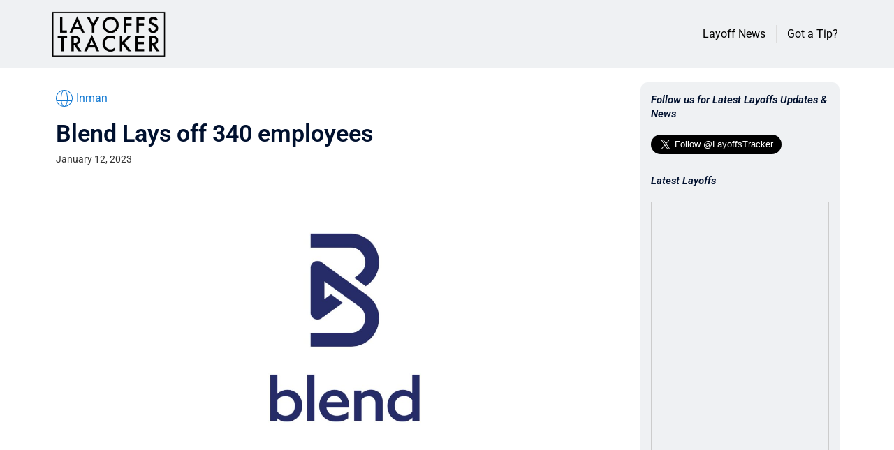

--- FILE ---
content_type: text/html; charset=utf-8
request_url: https://www.google.com/recaptcha/api2/aframe
body_size: 258
content:
<!DOCTYPE HTML><html><head><meta http-equiv="content-type" content="text/html; charset=UTF-8"></head><body><script nonce="QmL7dp8wZUJgs6I_woqNMg">/** Anti-fraud and anti-abuse applications only. See google.com/recaptcha */ try{var clients={'sodar':'https://pagead2.googlesyndication.com/pagead/sodar?'};window.addEventListener("message",function(a){try{if(a.source===window.parent){var b=JSON.parse(a.data);var c=clients[b['id']];if(c){var d=document.createElement('img');d.src=c+b['params']+'&rc='+(localStorage.getItem("rc::a")?sessionStorage.getItem("rc::b"):"");window.document.body.appendChild(d);sessionStorage.setItem("rc::e",parseInt(sessionStorage.getItem("rc::e")||0)+1);localStorage.setItem("rc::h",'1769213368600');}}}catch(b){}});window.parent.postMessage("_grecaptcha_ready", "*");}catch(b){}</script></body></html>

--- FILE ---
content_type: text/css
request_url: https://layoffstracker.com/wp-content/uploads/elementor/css/post-224.css?ver=1747523406
body_size: 942
content:
.elementor-224 .elementor-element.elementor-element-03fb08e{padding:20px 20px 20px 20px;}.elementor-224 .elementor-element.elementor-element-67913f2 .elementor-icon-list-icon i{color:#1279D3;font-size:24px;}.elementor-224 .elementor-element.elementor-element-67913f2 .elementor-icon-list-icon svg{fill:#1279D3;--e-icon-list-icon-size:24px;}.elementor-224 .elementor-element.elementor-element-67913f2 .elementor-icon-list-icon{width:24px;}.elementor-224 .elementor-element.elementor-element-67913f2 .elementor-icon-list-text, .elementor-224 .elementor-element.elementor-element-67913f2 .elementor-icon-list-text a{color:#1279D3;}.elementor-224 .elementor-element.elementor-element-b3371f2 .elementor-heading-title{font-family:"Roboto", Sans-serif;font-size:34px;}.elementor-224 .elementor-element.elementor-element-e54abf3 .elementor-icon-list-icon{width:14px;}.elementor-224 .elementor-element.elementor-element-e54abf3 .elementor-icon-list-icon i{font-size:14px;}.elementor-224 .elementor-element.elementor-element-e54abf3 .elementor-icon-list-icon svg{--e-icon-list-icon-size:14px;}.elementor-224 .elementor-element.elementor-element-e54abf3 .elementor-icon-list-text, .elementor-224 .elementor-element.elementor-element-e54abf3 .elementor-icon-list-text a{color:#343434;}.elementor-224 .elementor-element.elementor-element-e54abf3 .elementor-icon-list-item{font-size:14px;line-height:0px;}.elementor-224 .elementor-element.elementor-element-d79c175{text-align:center;}.elementor-224 .elementor-element.elementor-element-d79c175 img{width:100%;}.elementor-224 .elementor-element.elementor-element-d028248 > .elementor-container{max-width:650px;}.elementor-224 .elementor-element.elementor-element-d028248{margin-top:0px;margin-bottom:20px;padding:0px 0px 0px 0px;}.elementor-224 .elementor-element.elementor-element-00ee899 > .elementor-element-populated{margin:0px 0px 0px 0px;--e-column-margin-right:0px;--e-column-margin-left:0px;padding:10px 10px 10px 10px;}.elementor-224 .elementor-element.elementor-element-d6f938b{--grid-side-margin:10px;--grid-column-gap:10px;--grid-row-gap:10px;--grid-bottom-margin:10px;--e-share-buttons-primary-color:#000000;}.elementor-224 .elementor-element.elementor-element-d6f938b .elementor-share-btn{font-size:calc(0.75px * 10);}.elementor-224 .elementor-element.elementor-element-d6f938b .elementor-share-btn__icon{--e-share-buttons-icon-size:2em;}.elementor-224 .elementor-element.elementor-element-ccc8be2 > .elementor-element-populated{margin:0px 0px 0px 0px;--e-column-margin-right:0px;--e-column-margin-left:0px;padding:10px 10px 10px 10px;}.elementor-224 .elementor-element.elementor-element-fc83a78 > .elementor-widget-container{margin:0px 0px 0px 0px;padding:0px 0px 0px 0px;}.elementor-224 .elementor-element.elementor-element-fc83a78{text-align:left;}.elementor-224 .elementor-element.elementor-element-5acf315 > .elementor-widget-container{margin:0px 0px 20px 0px;}.elementor-224 .elementor-element.elementor-element-5acf315 .elementor-icon-list-items:not(.elementor-inline-items) .elementor-icon-list-item:not(:last-child){padding-bottom:calc(0px/2);}.elementor-224 .elementor-element.elementor-element-5acf315 .elementor-icon-list-items:not(.elementor-inline-items) .elementor-icon-list-item:not(:first-child){margin-top:calc(0px/2);}.elementor-224 .elementor-element.elementor-element-5acf315 .elementor-icon-list-items.elementor-inline-items .elementor-icon-list-item{margin-right:calc(0px/2);margin-left:calc(0px/2);}.elementor-224 .elementor-element.elementor-element-5acf315 .elementor-icon-list-items.elementor-inline-items{margin-right:calc(-0px/2);margin-left:calc(-0px/2);}body.rtl .elementor-224 .elementor-element.elementor-element-5acf315 .elementor-icon-list-items.elementor-inline-items .elementor-icon-list-item:after{left:calc(-0px/2);}body:not(.rtl) .elementor-224 .elementor-element.elementor-element-5acf315 .elementor-icon-list-items.elementor-inline-items .elementor-icon-list-item:after{right:calc(-0px/2);}.elementor-224 .elementor-element.elementor-element-5acf315 .elementor-icon-list-icon i{color:#000000;font-size:15px;}.elementor-224 .elementor-element.elementor-element-5acf315 .elementor-icon-list-icon svg{fill:#000000;--e-icon-list-icon-size:15px;}.elementor-224 .elementor-element.elementor-element-5acf315 .elementor-icon-list-icon{width:15px;}.elementor-224 .elementor-element.elementor-element-5acf315 .elementor-icon-list-text, .elementor-224 .elementor-element.elementor-element-5acf315 .elementor-icon-list-text a{color:#000000;}.elementor-224 .elementor-element.elementor-element-5acf315 .elementor-icon-list-item{font-weight:600;text-decoration:underline;}.elementor-224 .elementor-element.elementor-element-14b0a1f .elementor-icon-list-items:not(.elementor-inline-items) .elementor-icon-list-item:not(:last-child){padding-bottom:calc(0px/2);}.elementor-224 .elementor-element.elementor-element-14b0a1f .elementor-icon-list-items:not(.elementor-inline-items) .elementor-icon-list-item:not(:first-child){margin-top:calc(0px/2);}.elementor-224 .elementor-element.elementor-element-14b0a1f .elementor-icon-list-items.elementor-inline-items .elementor-icon-list-item{margin-right:calc(0px/2);margin-left:calc(0px/2);}.elementor-224 .elementor-element.elementor-element-14b0a1f .elementor-icon-list-items.elementor-inline-items{margin-right:calc(-0px/2);margin-left:calc(-0px/2);}body.rtl .elementor-224 .elementor-element.elementor-element-14b0a1f .elementor-icon-list-items.elementor-inline-items .elementor-icon-list-item:after{left:calc(-0px/2);}body:not(.rtl) .elementor-224 .elementor-element.elementor-element-14b0a1f .elementor-icon-list-items.elementor-inline-items .elementor-icon-list-item:after{right:calc(-0px/2);}.elementor-224 .elementor-element.elementor-element-14b0a1f .elementor-icon-list-icon{width:12px;}.elementor-224 .elementor-element.elementor-element-14b0a1f .elementor-icon-list-icon i{font-size:12px;}.elementor-224 .elementor-element.elementor-element-14b0a1f .elementor-icon-list-icon svg{--e-icon-list-icon-size:12px;}.elementor-224 .elementor-element.elementor-element-14b0a1f .elementor-icon-list-text, .elementor-224 .elementor-element.elementor-element-14b0a1f .elementor-icon-list-text a{color:#000000;}.elementor-224 .elementor-element.elementor-element-14b0a1f .elementor-icon-list-item{font-size:14px;}.elementor-224 .elementor-element.elementor-element-5ffb9ee span.post-navigation__prev--label{color:#000000;}.elementor-224 .elementor-element.elementor-element-5ffb9ee span.post-navigation__next--label{color:#000000;}.elementor-224 .elementor-element.elementor-element-5ffb9ee span.post-navigation__prev--title, .elementor-224 .elementor-element.elementor-element-5ffb9ee span.post-navigation__next--title{color:#000000;}.elementor-224 .elementor-element.elementor-element-b9f3cba > .elementor-widget-container{margin:20px 0px 0px 0px;}.elementor-224 .elementor-element.elementor-element-b9f3cba .elementor-heading-title{font-size:24px;font-style:italic;}.elementor-224 .elementor-element.elementor-element-d11aac9{--grid-row-gap:35px;--grid-column-gap:30px;}.elementor-224 .elementor-element.elementor-element-d11aac9 .elementor-posts-container .elementor-post__thumbnail{padding-bottom:calc( 0.66 * 100% );}.elementor-224 .elementor-element.elementor-element-d11aac9:after{content:"0.66";}.elementor-224 .elementor-element.elementor-element-d11aac9 .elementor-post__thumbnail__link{width:100%;}.elementor-224 .elementor-element.elementor-element-d11aac9 .elementor-post__meta-data span + span:before{content:"•";}.elementor-224 .elementor-element.elementor-element-d11aac9 .elementor-post__text{margin-top:20px;}.elementor-224 .elementor-element.elementor-element-d11aac9 .elementor-post__badge{left:0;}.elementor-224 .elementor-element.elementor-element-d11aac9 .elementor-post__card .elementor-post__badge{background-color:#000000;margin:20px;}.elementor-224 .elementor-element.elementor-element-d11aac9 .elementor-post__title, .elementor-224 .elementor-element.elementor-element-d11aac9 .elementor-post__title a{color:#000000;}.elementor-224 .elementor-element.elementor-element-b98b8b3:not(.elementor-motion-effects-element-type-background) > .elementor-widget-wrap, .elementor-224 .elementor-element.elementor-element-b98b8b3 > .elementor-widget-wrap > .elementor-motion-effects-container > .elementor-motion-effects-layer{background-color:#EFF1F3;}.elementor-224 .elementor-element.elementor-element-b98b8b3 > .elementor-element-populated, .elementor-224 .elementor-element.elementor-element-b98b8b3 > .elementor-element-populated > .elementor-background-overlay, .elementor-224 .elementor-element.elementor-element-b98b8b3 > .elementor-background-slideshow{border-radius:10px 10px 10px 10px;}.elementor-224 .elementor-element.elementor-element-b98b8b3 > .elementor-element-populated{transition:background 0.3s, border 0.3s, border-radius 0.3s, box-shadow 0.3s;padding:15px 15px 15px 15px;}.elementor-224 .elementor-element.elementor-element-b98b8b3 > .elementor-element-populated > .elementor-background-overlay{transition:background 0.3s, border-radius 0.3s, opacity 0.3s;}.elementor-224 .elementor-element.elementor-element-166a4c2 .elementor-heading-title{font-size:15px;font-style:italic;line-height:20px;}.elementor-224 .elementor-element.elementor-element-668abb8 .elementor-heading-title{font-size:15px;font-style:italic;line-height:20px;}.elementor-224 .elementor-element.elementor-element-c9ab514:not(.elementor-motion-effects-element-type-background), .elementor-224 .elementor-element.elementor-element-c9ab514 > .elementor-motion-effects-container > .elementor-motion-effects-layer{background-color:#FFFFFF;}.elementor-224 .elementor-element.elementor-element-c9ab514{transition:background 0.3s, border 0.3s, border-radius 0.3s, box-shadow 0.3s;}.elementor-224 .elementor-element.elementor-element-c9ab514 > .elementor-background-overlay{transition:background 0.3s, border-radius 0.3s, opacity 0.3s;}@media(max-width:1024px){ .elementor-224 .elementor-element.elementor-element-d6f938b{--grid-side-margin:10px;--grid-column-gap:10px;--grid-row-gap:10px;--grid-bottom-margin:10px;}.elementor-224 .elementor-element.elementor-element-c9ab514{margin-top:0px;margin-bottom:0px;padding:0px 0px 0px 0px;}.elementor-224 .elementor-element.elementor-element-2c44cee > .elementor-widget-wrap > .elementor-widget:not(.elementor-widget__width-auto):not(.elementor-widget__width-initial):not(:last-child):not(.elementor-absolute){margin-bottom:0px;}.elementor-224 .elementor-element.elementor-element-2c44cee > .elementor-element-populated{margin:0px 0px 0px 0px;--e-column-margin-right:0px;--e-column-margin-left:0px;padding:0px 20px 0px 20px;}}@media(min-width:768px){.elementor-224 .elementor-element.elementor-element-50cd0ce{width:74.332%;}.elementor-224 .elementor-element.elementor-element-00ee899{width:10%;}.elementor-224 .elementor-element.elementor-element-ccc8be2{width:90%;}.elementor-224 .elementor-element.elementor-element-b98b8b3{width:25%;}}@media(max-width:1024px) and (min-width:768px){.elementor-224 .elementor-element.elementor-element-50cd0ce{width:100%;}}@media(max-width:767px){.elementor-224 .elementor-element.elementor-element-03fb08e{padding:0px 0px 0px 0px;} .elementor-224 .elementor-element.elementor-element-d6f938b{--grid-side-margin:10px;--grid-column-gap:10px;--grid-row-gap:10px;--grid-bottom-margin:10px;}.elementor-224 .elementor-element.elementor-element-d11aac9 .elementor-posts-container .elementor-post__thumbnail{padding-bottom:calc( 0.5 * 100% );}.elementor-224 .elementor-element.elementor-element-d11aac9:after{content:"0.5";}.elementor-224 .elementor-element.elementor-element-d11aac9 .elementor-post__thumbnail__link{width:100%;}}

--- FILE ---
content_type: text/vtt; charset=utf-8
request_url: https://video-meta.open.video/caption/soF0_EqXcJ_z/d69c0525643d274cfe2fae99eeb785e8_en-US.vtt
body_size: 586
content:
WEBVTT

00:00.000 --> 00:02.560
It's Benzinga bringing Wall Street to Main Street

00:02.640 --> 00:08.560
About 20,000 IRS employees have expressed interest in a deferred
resignation offer from the Trump administration, according to CNBC

00:09.300 --> 00:13.740
The reductions could shrink the agency's workforce
by 20 percent by the end of the fiscal year

00:14.300 --> 00:19.580
The news serviced on tax day as Americans filed
returns amid ongoing federal workforce reductions

00:20.180 --> 00:24.480
Around 12,000 IRS employees have already
resigned or been laid off since January

00:24.480 --> 00:32.100
The federal news network cited an internal document projecting the IRS could
cut up to 40% of its workforce once all reduction measures are complete

00:32.700 --> 00:41.580
A Treasury spokesperson said the departures mirror by narrow hiring increases and
described the move as a rollback of wasteful hiring surges to improve efficiency

00:41.740 --> 00:45.280
For all things money, visit Benzinga.com slash GSTV


--- FILE ---
content_type: text/vtt; charset=utf-8
request_url: https://video-meta.open.video/caption/GPf-QavyQ875/350729bccd4538d569208000c19fa224_en.vtt
body_size: 11731
content:
WEBVTT

00:00.480 --> 00:03.040
hi friends welcome to duor funny Channel

00:03.040 --> 00:05.839
today I'm going to teach how to make the

00:05.839 --> 00:09.040
employee salary calculation system using

00:09.040 --> 00:11.120
based on this condition so here you can

00:11.120 --> 00:15.519
see employee number how work how rate

00:15.519 --> 00:17.279
and calculate the gross rate using

00:17.279 --> 00:18.960
following

00:18.960 --> 00:20.920
condition what is the condition if the

00:20.920 --> 00:24.240
employee work more than 40 hours then he

00:24.240 --> 00:28.160
will be paid the hour work over 40 hours

00:28.160 --> 00:30.720
at the rate of two times than the normal

00:30.720 --> 00:33.920
rate others get normal P okay this is

00:33.920 --> 00:36.040
the very essential program while you

00:36.040 --> 00:38.000
working with work as a software

00:38.000 --> 00:40.879
industrial the most of the payroll

00:40.879 --> 00:43.200
system you have to hand this kind of a

00:43.200 --> 00:46.680
scenario so how to do the system in my

00:46.680 --> 00:49.039
net we have to do step by step so I

00:49.039 --> 00:51.879
already opened the VIS Studio to create

00:51.879 --> 00:54.239
a new

00:54.239 --> 00:58.399
project here you have to click on this

00:58.399 --> 01:01.640
uh fisha Windows you can select the

01:01.640 --> 01:06.438
language cop Windows application

01:06.479 --> 01:09.960
desktop select as

01:10.479 --> 01:13.600
desktop here select this here also there

01:13.600 --> 01:15.360
are various applications there now I'm

01:15.360 --> 01:18.080
going to select windows for application

01:18.080 --> 01:24.079
over here click next you write here my

01:24.079 --> 01:29.079
app I'm going to this one as

01:32.720 --> 01:33.880
click

01:33.880 --> 01:36.240
next

01:36.240 --> 01:38.720
create you got wait until the project

01:38.720 --> 01:40.159
get

01:40.159 --> 01:42.520
created don't wait until the project get

01:42.520 --> 01:45.240
created it's creating okay now it's

01:45.240 --> 01:46.560
creating sucess you will be able to see

01:46.560 --> 01:48.000
the

01:48.000 --> 01:51.680
screen I'm going to close this one this

01:51.680 --> 01:53.439
is the for you double click on this one

01:53.439 --> 01:57.200
and open it now let's design the form so

01:57.200 --> 01:59.479
here we have to adjust the form size

01:59.479 --> 02:03.600
which for want so you have to drag one

02:03.600 --> 02:06.280
uh first you have to drag one panel so

02:06.280 --> 02:09.879
get panel right panel you have to drag

02:09.879 --> 02:11.760
it on panel you have to do the panel and

02:11.760 --> 02:16.519
do it that is a very essential

02:17.760 --> 02:20.360
stuff here we have to name it as this

02:20.360 --> 02:22.319
one I'm going to right click properties

02:22.319 --> 02:24.360
I'm going to make the color which is

02:24.360 --> 02:28.080
a uh background color I'm going to make

02:28.080 --> 02:30.440
the background color

02:30.440 --> 02:32.319
should be I'm going to make it

02:32.319 --> 02:34.519
as

02:34.519 --> 02:37.360
black after that I'm going to make

02:37.360 --> 02:41.159
the uh

02:41.760 --> 02:45.720
label this label I'm going to name it

02:45.720 --> 02:49.200
as employee

02:49.200 --> 02:51.280
salary

02:51.280 --> 02:54.920
salary keally and I want to increase the

02:54.920 --> 02:59.000
font size little bit bigger

03:02.599 --> 03:05.280
I want to little bit bigger so that's

03:05.280 --> 03:07.760
that would be

03:08.280 --> 03:11.200
enough for this one click on this I'm

03:11.200 --> 03:14.640
going to change the background which is

03:14.640 --> 03:16.680
uh

03:16.680 --> 03:19.640
White this color so if you want to only

03:19.640 --> 03:22.159
I want background color no I want to

03:22.159 --> 03:24.920
change this this one I want foreground

03:24.920 --> 03:26.239
color I want to change the foreground

03:26.239 --> 03:29.519
color only

03:31.239 --> 03:34.159
first employee salary calculation you

03:34.159 --> 03:35.319
can put it the employee salary

03:35.319 --> 03:37.319
calculation employee

03:37.319 --> 03:40.680
salary uh

03:44.840 --> 03:49.159
P now I want to drag two

03:49.319 --> 03:52.000
labels two one label I'm going to select

03:52.000 --> 03:55.360
this one this label I'm going to name it

03:55.720 --> 03:58.519
as uh first label I'm going to name it

03:58.519 --> 04:01.280
as employee name

04:01.280 --> 04:06.400
hourly work rate employe name

04:34.360 --> 04:37.360
wait

05:00.120 --> 05:01.639
let's click on this you have to adjust

05:01.639 --> 05:04.199
the size which you need so let's go

05:04.199 --> 05:07.039
click on this so you have right click

05:07.039 --> 05:10.759
properties uh we have to go to

05:10.759 --> 05:14.520
here txt

05:15.479 --> 05:18.680
name c to copy V to paste below this one

05:18.680 --> 05:19.639
you have

05:19.639 --> 05:25.639
to name this one as a txt h h

05:25.639 --> 05:28.400
work this one copy and paste it below

05:28.400 --> 05:32.080
this one you have to make it as H

05:38.440 --> 05:40.680
shap after that what I'm going to do is

05:40.680 --> 05:44.919
I want to uh make a one button which is

05:44.919 --> 05:47.319
a calculate

05:47.319 --> 05:49.680
butt I want to I need a one button which

05:49.680 --> 05:53.360
is a calculate button

06:09.919 --> 06:11.960
now what I'm going to select here the

06:11.960 --> 06:14.160
calculate button here I'm going to get

06:14.160 --> 06:18.440
the gross so this same label and text

06:18.440 --> 06:21.479
box you just copy and paste

06:21.479 --> 06:24.440
it over here here this one I'm going to

06:24.440 --> 06:28.240
make as cross page

06:35.000 --> 06:37.319
this one I'm going to uh I'm going to

06:37.319 --> 06:38.560
name it

06:38.560 --> 06:42.400
as uh sorry this

06:43.560 --> 06:46.560
is

06:47.400 --> 06:49.919
txt

06:49.919 --> 06:54.520
dxt g v

06:59.879 --> 07:01.080
here you have to go to the calculate

07:01.080 --> 07:03.560
button so I have name it all things

07:03.560 --> 07:06.039
correctly now we have go to the base on

07:06.039 --> 07:12.120
the condition if the employ more than uh

07:12.120 --> 07:15.280
40 those who work more than 40 hours per

07:15.280 --> 07:19.520
week we provide two times as a normal P

07:19.520 --> 07:21.440
so how to calculate this okay very

07:21.440 --> 07:23.080
simple stuff we have to handling this

07:23.080 --> 07:25.639
one first we have to first what you

07:25.639 --> 07:27.080
going to do is we have to this are the

07:27.080 --> 07:29.960
text field text boxes I'm going to the

07:29.960 --> 07:31.639
variable so this variable I'm going to

07:31.639 --> 07:34.160
make a double

07:34.160 --> 07:37.080
type write

07:37.080 --> 07:40.479
Double H

07:40.479 --> 07:42.919
workk H

07:42.919 --> 07:45.919
rate

07:48.759 --> 07:51.919
GH so here we have write it

07:51.919 --> 07:55.400
here H workk

07:55.400 --> 08:01.360
equal in do pass

08:02.199 --> 08:04.639
so here we have write the text box name

08:04.639 --> 08:05.759
which is

08:05.759 --> 08:09.560
a txt sorry txt H

08:09.560 --> 08:12.520
work sorry it's not integer it's a

08:12.520 --> 08:17.840
double do pass double

08:18.280 --> 08:21.599
dot uh

08:23.960 --> 08:25.919
double do

08:25.919 --> 08:28.919
pass write it over here this one should

08:28.919 --> 08:31.080
be

08:31.080 --> 08:32.880
dxt

08:32.880 --> 08:35.880
hk.

08:36.120 --> 08:37.800
text

08:37.800 --> 08:40.800
okay

08:41.399 --> 08:45.560
okay okay so seconds I copy and paste it

08:45.560 --> 08:48.959
below this one should be H

08:48.959 --> 08:51.680
rate what the H hourly work you are

08:51.680 --> 08:53.760
given and

08:53.760 --> 08:56.680
rate it is assign to this variable this

08:56.680 --> 08:58.800
variable after that we have to get

08:58.800 --> 09:01.120
calculate the gross s I'm going to

09:01.120 --> 09:03.360
calculate the gross s so using the

09:03.360 --> 09:06.160
following condition so

09:06.160 --> 09:08.760
if this work

09:08.760 --> 09:11.079
cover more than

09:11.079 --> 09:14.040
40 what happen is I'm going to provide

09:14.040 --> 09:16.760
the cross conditions

09:16.760 --> 09:19.399
Bross

09:19.399 --> 09:25.040
equal you write like this H

09:26.160 --> 09:30.720
workk minus 40

09:31.519 --> 09:35.320
into 2

09:35.320 --> 09:38.640
2 H

09:46.200 --> 09:50.079
sh What side sh

09:53.440 --> 09:57.519
mean the employee who works more than 40

09:57.519 --> 10:02.000
hours so they work a uh you put it here

10:02.000 --> 10:05.160
so you have to uh this is the 40 hours

10:05.160 --> 10:07.519
okay so 40 hours you have to what is

10:07.519 --> 10:09.440
more than work 40 hours you have to here

10:09.440 --> 10:13.160
we have to we have to minus it and what

10:13.160 --> 10:15.160
happen is here into two times you have

10:15.160 --> 10:17.040
to pay two times after that what you're

10:17.040 --> 10:19.560
going to do this here you have write the

10:19.560 --> 10:23.240
plus this also the OT payment normal

10:23.240 --> 10:26.959
payment I'm going to give here as a

10:26.959 --> 10:30.640
40 into

10:30.640 --> 10:33.839
you what is theate you given the company

10:33.839 --> 10:35.399
given that's the

10:35.399 --> 10:40.360
thing that's the thing we like what's a

10:43.720 --> 10:46.399
problem sorry this

10:46.399 --> 10:49.920
is how the

10:52.399 --> 10:56.920
Tails after that you have gross page

10:56.920 --> 11:00.360
equal 40

11:00.360 --> 11:03.600
into dat

11:03.880 --> 11:06.240
shet that's it that's the thing you have

11:06.240 --> 11:08.399
wred how that you have to print print it

11:08.399 --> 11:10.639
on the text

11:10.639 --> 11:13.160
field printing on the text field so what

11:13.160 --> 11:15.959
you going to do this here

11:15.959 --> 11:19.240
txt txt

11:19.240 --> 11:21.000
gb.

11:21.000 --> 11:22.760
text

11:22.760 --> 11:28.560
equal this GH do two

11:30.639 --> 11:34.240
you to convert that get the salary uh

11:34.240 --> 11:37.360
calculate and convert as a two so let's

11:37.360 --> 11:39.279
run the program and check what would be

11:39.279 --> 11:43.079
the output as it it

11:53.000 --> 11:56.000
is now you can see the output uh

11:56.000 --> 12:00.360
employee name I'm going to get John

12:00.360 --> 12:01.920
hourly work I'm going to give there

12:01.920 --> 12:04.920
hourly work uh hourly work I'm going to

12:04.920 --> 12:06.040
give as a

12:06.040 --> 12:09.120
50 so rate

12:09.120 --> 12:11.920
40 rate I'm going to give the power I'm

12:11.920 --> 12:15.240
going to give the rate uh I'm going to

12:15.240 --> 12:21.399
give uh a rate you can give as a 20 so a

12:21.399 --> 12:25.519
rate for 20 20 so you can see that

12:25.519 --> 12:27.279
Crossway is

12:27.279 --> 12:29.680
3,000 the three

12:29.680 --> 12:33.639
three uh three

12:33.880 --> 12:37.720
3,000 okay the rate given as a 200 per

12:37.720 --> 12:40.399
hour okay those who are not working

12:40.399 --> 12:43.240
those who are working 40 hours then it

12:43.240 --> 12:45.800
will get this

12:45.800 --> 12:48.839
one okay so this how we make the program

12:48.839 --> 12:50.839
simple program the employ salary

12:50.839 --> 12:52.920
calculation those this a calculation the

12:52.920 --> 12:57.120
a must be uh how many uh times work more

12:57.120 --> 12:57.920
than

12:57.920 --> 13:03.079
40 uh 40 hours that that time we have to

13:03.079 --> 13:07.240
uh minus it minus it as a usual time

13:07.240 --> 13:09.600
after that you have to pay two

13:09.600 --> 13:12.120
times after that here is normal payment

13:12.120 --> 13:17.000
it will be calculated 40 into

13:17.519 --> 13:20.160
our okay that's how we have make the

13:20.160 --> 13:22.519
program

13:25.560 --> 13:28.000
simple okay I hope you guys you

13:28.000 --> 13:29.880
understood the things well

13:29.880 --> 13:32.000
uh if you have any doubt you can ask me

13:32.000 --> 13:33.560
if you love my Channel Please Subscribe

13:33.560 --> 13:38.600
me like me thank you for watching


--- FILE ---
content_type: text/vtt; charset=utf-8
request_url: https://video-meta.open.video/caption/l3rqQdicUWaa/811cc3f306fc2590eb336d04bcae3e8e_en-US.vtt
body_size: 6424
content:
WEBVTT

00:00.640 --> 00:04.560
Just because an actor has landed their next
big role doesn't necessarily mean they're

00:04.560 --> 00:08.400
going to make it to the big screen. Some of
Hollywood's biggest actors have been kicked

00:08.400 --> 00:13.600
off projects for any number of reasons, from
egotistical feuds to executive meddling to

00:13.600 --> 00:18.080
frustrations with the direction the movie
is taking. One way or another, here are a

00:18.080 --> 00:26.160
few actors who were fired after filming began. Belgian actor Jean-Claude
Van Damme was right on the cusp of superstardom when he landed a

00:26.160 --> 00:34.580
role opposite Arnold Schwarzenegger in 1987's Predator. It sounds like
the perfect casting, with the renowned martial artist seeming like he'd be

00:34.580 --> 00:39.760
able to easily stand alongside the likes of
co-stars Carl Weathers and Jesse Ventura

00:39.760 --> 00:44.000
But while that may be true, Van Damme was
never up for a part on Predator's special

00:44.000 --> 00:52.640
ops team. Instead, he was meant to play the Predator itself. Steve Johnson,
the special effects artist behind Predator's alien creature, described

00:52.640 --> 00:57.680
movie's brief relationship with Van Damme as a
hilarious comedy of errors, in which no party

00:57.680 --> 01:02.320
knew exactly what the other was expecting.
According to Johnson, no one had informed

01:02.320 --> 01:06.320
Van Damme that the role of the predator
was practically a glorified stuntman

01:07.040 --> 01:11.200
I told them it wouldn't work. They wanted to
just tell the guy to hop around like a frog

01:11.200 --> 01:15.440
and it was Jean-Claude Van Damme who
had no idea what he was getting into

01:16.080 --> 01:26.145
Johnson explained that Van Damme was furious and dispirited about spending the entire
movie inside a clunky ridiculous suit and was replaced shortly into the production

01:26.145 --> 01:32.505
with Kevin Peter Hall. If you ask a million people what
their favorite Disney animated movie is, you'll likely hear

01:32.505 --> 01:42.205
the words, Chicken Little, a grand total of zero times. The 2005 theatrical
feature is the 46th animated movie from The House of Mouse, and holds the

01:42.205 --> 01:46.925
distinction of being the first fully
computer-animated movie in the studio's library

01:46.925 --> 01:50.625
Disney got pretty far into production with
actress Holly Hunter voicing the lead role

01:50.625 --> 01:55.065
of Chicken Little before the decision was made
to pivot the movie into more of an action-packed

01:55.065 --> 02:00.225
adventure and subsequently re-imagine the
protagonist as a boy instead of a girl

02:00.225 --> 02:04.525
After eight months of voice-over work on
Hunter's part, she was replaced by Scrub star

02:04.525 --> 02:11.805
Zach Braff, whose voice was pitched up in post-production. But if Hunter
has any hard feelings about being kicked out of the coup by Disney, they

02:11.805 --> 02:16.765
haven't soured her relationship with the company.
She would later return to Disney Pixar for another

02:16.765 --> 02:29.405
go-around as Elastigirl in the 2018 sequel to 2004's The Incredibles. 1974's The
Lords of Flatbush originally starred Richard Gere as part of an ensemble cast of

02:29.405 --> 02:47.270
leather jacket-wearing hoodlums, along with Sylvester Stallone and Henry Winkler. Reportedly Gere was removed from the production as a result of a feud with
Stallone that spun out of control As you might expect Stallone side of the story places the blame on Gere who according to Stallone was impossible to deal with

02:47.470 --> 02:51.850
But Gere's departure was ultimately triggered
by a sloppy lunch on set, with Gere spilling

02:51.850 --> 02:56.430
mustard onto Stallone's pants while they were
scarfing down food in the backseat of a Toyota

02:56.710 --> 03:04.150
In a 2006 interview with Ain't It Cool News, Stallone explained, "'I
elbowed him in the side of the head and basically pushed him out of the car

03:04.150 --> 03:07.910
The director had to make a choice. One
of us had to go, one of us had to stay

03:07.910 --> 03:12.070
Richard was given his walking papers,
and to this day, seriously dislikes me.

03:12.630 --> 03:16.550
Playing a masked character in a
movie is always a risky proposition

03:16.550 --> 03:20.630
If the audience can't see your lips move,
there's a serious risk that your performance

03:20.630 --> 03:25.430
will go the way of David Prowse's Darth Vader,
with your vocals overdubbed by another actor

03:25.430 --> 03:32.670
who then gets all the credit. And that's exactly what
happened to James Purefoy in 2005's V for Vendetta

03:32.670 --> 03:39.670
"...Beneath this mask there is more than flesh.
Beneath this mask there is an idea, Mr. Creedy

03:39.670 --> 03:49.170
and ideas are bulletproof." Purifoy was originally cast in the
Wachowski-produced political movie as the masked revolutionary

03:49.170 --> 03:53.610
known as V. However, he quit before filming
could be completed. While no reasons for his

03:53.610 --> 04:10.395
departure were given at the time it was later reported that the actor quit due to frustration with his costume According to a later interview Purefoy
gave to Total Film these rumors are untrue Purefoy stated that his departure came down to creative differences that eventually became intolerable

04:10.395 --> 04:15.515
Though he was replaced by Hugo Weaving, some of
his performance was left in the finished film

04:15.515 --> 04:20.875
Hugh Jackman single-handedly made Wolverine
into an icon through his soulful, sorrowful

04:20.875 --> 04:26.015
portrayal of the nigh-unkillable mutant in
the X-Men franchise. But when the first movie

04:26.015 --> 04:35.195
entered production in 1999, Jackman had yet to enter the picture. Originally,
the cigar-chomping role of Logan was to be played by Scottish actor Dugray

04:35.195 --> 04:40.775
Scott, but his participation in the superhero
movie was held up by production delays on John

04:40.775 --> 04:46.595
Woo's Mission Impossible 2. Production on X-Men had already
begun while Scott was working on the Mission Impossible

04:46.595 --> 04:51.095
sequel, but the combination of that movie's
delays and a shoulder injury Scott sustained

04:51.095 --> 04:54.695
made it impossible for him
to make it to work on time

04:54.695 --> 04:58.975
After a month's worth of filming with the
rest of X-Men's cast, Scott was set to join

04:58.975 --> 05:04.695
the production. Just over a week before his expected
arrival, however, it became clear that the arrangement

05:04.695 --> 05:09.055
wouldn't work, so Fox began a speedy
search for a replacement Wolverine

05:09.055 --> 05:17.895
"...Patience is my strongest suit." A relatively unknown Hugh
Jackman was cast in the role soon after, and the rest is history


--- FILE ---
content_type: text/vtt; charset=utf-8
request_url: https://video-meta.open.video/caption/mtZkjRUtZNHR/448e3243fab52a52816db8742ed09445_en-US.vtt
body_size: 4629
content:
WEBVTT

00:00.000 --> 00:06.900
Okay, I have a mock-up circuit here on the breadboard
that's similar to the scrubber bot circuit

00:07.520 --> 00:12.680
I have the power supply coming in
here, the positive power coming in

00:12.840 --> 00:18.220
There's an orange jumper wire going to
the center pin of this slide switch

00:18.220 --> 00:29.980
This slide switch has three pins, and I
have the center pin going in line with

00:29.980 --> 00:40.360
this orange jumper wire and also in line
with the center pin is this resistor in

00:40.360 --> 00:48.480
series with this LED the anode or positive
leg of the LED is in line with this

00:48.480 --> 00:55.080
resistor and then we have the cathode or
negative leg of the LED going to ground

00:55.080 --> 00:59.920
and then the far right pin I
have this yellow jumper wire

01:00.000 --> 01:10.680
going to this diode here. This is
just your typical 1N-4-001 diode

01:10.680 --> 01:19.600
and I have it in reverse bias here,
which is what we wanted for our circuit

01:19.600 --> 01:26.320
to have the diode in reverse bias,
meaning that its cathode in is facing

01:26.320 --> 02:00.087
towards the positive input here. and I have its anode or positive leg of the diode going toward ground And also coming back to the yellow jumper wire here I
have this red wire which is coming from the motor going to the motor here and also the other wire of the motor which happens to be black here going to ground

02:00.387 --> 02:24.567
Now, in the scenario, if you hook up your power, and I don't have the power hooked up here, but it was because I wanted
to demonstrate this, I wanted to demonstrate the case if you have power hooked up and your switch is in the off position

02:24.567 --> 02:32.027
So in this case, it's all the way, the slide is
all the way to the left side of the switch here

02:33.347 --> 02:40.407
And your LED is lit up, but you
haven't turned the switch on yet

02:40.407 --> 02:47.907
and obviously the motor is not on. So
we can see that the LED light is on

02:48.687 --> 02:54.547
So the reason why this might
be happening is, if you notice

02:54.547 --> 03:01.567
that I said that I had this resistor and LED in
line with the center pin of this slide switch

03:01.567 --> 03:17.295
And that the reason why this LED is on because the positive side of the power
supply from the battery is coming in and it allowed to go through this jumper wire

03:17.295 --> 03:24.734
And the jumper wire, this orange jumper wire,
is in line or attached to the center pin

03:24.734 --> 03:32.095
of this slide switch, which is allowing current
to flow from the positive supply to the center

03:32.095 --> 03:37.715
pin, and through that, through this resistor, and
through this resistor, and through the LED to ground

03:37.715 --> 03:44.995
So there's a circuit here that's coming from the
power, from the positive supply of the battery

03:44.995 --> 03:48.734
through this orange jumper wire, through
the center pin of the slide switch

03:48.734 --> 03:55.295
through the resistor, through the LED,
and back to the ground for the battery

03:55.295 --> 04:04.415
So that's why this LED is on. So if I were,
I wanna unhook this battery real quick

04:04.415 --> 04:13.575
if I were to a judge, adjust this to where the resistor
is now in line with the right pin, the far right

04:13.575 --> 04:21.014
pin of this slide switch, which is in line
with this leg of the yellow jumper wire, and

04:21.014 --> 04:34.775
I were to move the LED in line with the resistor. Now the
resistors in line with the far right pin of the slide switch

04:34.775 --> 04:52.662
and then we have our resistor in line with the LED and the LED cathode
to ground So if I hook up the battery now the LED does not come on

04:52.662 --> 05:01.862
That's because we've got the slide on the
slide switch to the far left side here

05:01.862 --> 05:10.762
So it's in its off position. So the current is
not allowed to come from the positive supply

05:10.762 --> 05:19.042
into this center pin of the slide switch, it's
not allowed to go over to this far right pin

05:19.042 --> 05:25.682
as of yet to go through the resistor
and through the LED into ground

05:25.682 --> 05:30.962
or even through this section of
the circuit to go through the motor

05:30.962 --> 05:37.262
Because we haven't turned this slide yet,
and if I were to push the slide over

05:37.262 --> 05:51.322
we can see, oh, my motor's getting away from, me the light comes
on and the motor is on now so again if I press the slide over

05:51.322 --> 05:58.462
the light comes on and the motor comes on
so that might be a reason why that when

05:58.462 --> 06:03.922
your motor or when the switch is in the off
position and your motor's not on but your

06:03.922 --> 06:08.242
LED is coming on that might be the reason
why it might be because you have it

06:08.242 --> 06:21.442
You have your resistor and LED in line with the center pin of the switch
instead of the far right pin in this case, which would be the off position here


--- FILE ---
content_type: text/vtt; charset=utf-8
request_url: https://video-meta.open.video/caption/CHWA01-QcrhH/6e528786a2e067ba9e5453af0a3478cd_en-US.vtt
body_size: 12902
content:
WEBVTT

00:00.000 --> 00:05.000
Welcome to another episode of Shishap Corner videos

00:05.000 --> 00:11.000
In this video we are going to talk about how
to get started with the Express and Blan 4

00:11.000 --> 00:23.000
Expressen Blent 4 actually is not available free. It's a part
of now Expression Studio 4 which was released last month

00:23.000 --> 00:29.000
So if you do not have Express in Studio,
I would say go to your MSD and download

00:29.000 --> 00:36.320
and download the latest version in this
video we are going to cover what is

00:36.320 --> 00:42.500
expression blend why we need blend what
are new features in new this version

00:42.500 --> 00:49.560
for and how it is related with Visual
Studio 2010 once we discuss this after

00:49.560 --> 00:54.440
we are going to see how to create a
silver light application in Visual Studio

00:54.440 --> 01:03.000
2010 and then how we can take advantage
of blend to design the user interfaces

01:03.000 --> 01:11.000
So what is Express and Blend? Expression
Blend is a graphics design tool

01:11.000 --> 01:17.000
So if you have ever designed a graphics
webpages or any kind of design you have done

01:17.000 --> 01:24.000
you probably are familiar with Adobe Photoshop
or Adobe Fireworks or any other design tools

01:24.000 --> 01:28.000
What these design tools they do
is they create a user interface

01:28.000 --> 01:33.760
interface where you can see how a web
page or your application will look like

01:33.760 --> 01:42.040
Once that UI design, then designer
gives you images from images or HTML or

01:42.040 --> 01:46.840
whatever version you like and designer
also tells you what color schemes, what

01:46.840 --> 01:55.480
style sheets, what other formats or say
you know your animations they have used

01:55.480 --> 02:02.560
this is what actually express blend is
used for is you know design the user

02:02.560 --> 02:10.360
interfaces but express and blend is more
than that you know it not only let you

02:10.360 --> 02:18.160
design your UI pages but also you can also
actually write a code in it so if I'm a

02:18.160 --> 02:22.660
programmer it's basically if I'm a
programmer and I want to design web pages I

02:22.660 --> 02:31.420
don't have to rely on my designer so I can design myself and by
the time I'm done code is already written for me so forget that

02:31.420 --> 02:36.460
older ways we are designer is going to
give you HTML code color code then CSS

02:36.460 --> 02:41.920
then blah blah here whatever you design
code is already written in background

02:41.920 --> 02:48.760
for you so that saves a lot of time so
why do we need expression blend this

02:48.760 --> 02:55.460
is a good question we really don't need expression blend if you
are just creating a simple application like you know there's a web

02:55.460 --> 03:01.080
page, there's a button, there's a text boxes
and there's a bunch of other controls that

03:01.080 --> 03:10.420
is standard format. You really don't need expression blend. Expression blend,
most of the cases you are going to need is when you are creating really

03:10.420 --> 03:18.360
you know super, super looking, good looking
web pages with gradient animations, videos, you

03:18.360 --> 03:29.160
know, timelines and other stuff. So that's said.
Besides the designing, it generates jamal code for you

03:29.160 --> 03:33.700
What does that mean is when I'm
designing a web page in Bland

03:33.700 --> 03:47.539
I can take the code Bland is already writing code for me Jamel code for me for that page I
designing I can take that code and I can put that code in my WPF or Silverlight application

03:47.539 --> 03:54.139
And then next other feature, you know,
why Intellisense is available in Jamel

03:54.139 --> 04:00.539
So as soon as I type something, I can also see
what else I can type if I have to type in the code

04:00.539 --> 04:04.519
I can also add events and
code for the UI in Expression

04:04.519 --> 04:12.519
blend and then it's it's very smoothly
integrated with Visual Studio 2010 so if

04:12.519 --> 04:17.079
you have used previous versions of blend
you probably are familiar with it so

04:17.079 --> 04:22.539
but this version is a little better
it has more improved UI it has Jam of

04:22.539 --> 04:26.859
Intellisense code editing new there are
a lot of new controls at it definitely

04:26.859 --> 04:34.519
really good controls and usual controls and it's better
integration with Visual Studio 2010 so what is the relationship

04:34.519 --> 04:41.419
relationship between blend and visual studio
2010 so I would say blend is a design

04:41.419 --> 04:46.479
tool where you can design your UI even though
you can write code but it's not really

04:46.479 --> 04:54.039
good to write code code I was still
used with the Studio 2010 so you design

04:54.039 --> 04:59.199
application in blend open in Visual Studio
2010 and write your code there that's

04:59.199 --> 05:10.359
what it comes to after we in this video we are so far talking
but I'm going to actually show you how we can you know get

05:10.359 --> 05:13.959
we can do this transition from how we
are going to create a silver light

05:13.959 --> 05:20.139
application in Visual Studio 2010 we
are going to open the page in expression

05:20.139 --> 05:24.759
blend we are going to design the page
in blend then we are going to see you

05:24.759 --> 05:29.979
can also build and run your application
in blend after that we are going to go

05:29.979 --> 05:34.519
back to Visual Studio 2010 do some
make some changes to the code and

05:34.519 --> 05:43.359
then we are going to build and run the
application so let's get started all right so

05:43.359 --> 05:48.879
here we are with the Visual Studio 2010
in this what I'm going to do is create a

05:48.879 --> 05:53.199
new application I'm going to create
a new project and in this project I'm

05:53.199 --> 06:01.539
going to actually create a silver light application so I have silver light
application select selected here and make sure you have dotnet framework for

06:01.539 --> 06:18.879
selected here by default in the left side I have which see sharp and
silver light selected here so I'm going to call and say okay I will

06:18.879 --> 06:23.859
uncheck this for now make sure silver
light for selected here in silver

06:23.859 --> 06:34.059
light versions again and say okay now

06:34.539 --> 06:45.299
As you can see my first silver light application is created in Visual Studio 2000
and as you can see this is my solution explorer where I can see all the files

06:45.299 --> 06:54.979
default file is main page. Jamo in this file
you can see by default there is a user control

06:54.979 --> 07:08.199
and there is just one grid control here and the the UI look like
here nothing so far there's no no control or anything on this

07:08.199 --> 07:25.079
you know page so what I going to do is I going to design a nice UI and guess what I going to use Express and blend
for that so for this feature what we are going to do is right click on that page and say open an expression blend

07:25.079 --> 07:35.079
however if you do not have expression blend install on your machine or
Express and Studio install on your machine you will not see this option

07:35.079 --> 07:44.059
so if you don't see this option that means you need to reinstall
your Express in Studio or Express and Blend on your machine so

07:44.059 --> 07:48.999
open an expression blend and I'm going
to open this in my expression blend and

07:48.999 --> 07:58.239
here expression blend is opening and
as soon as you see this is how my

07:58.239 --> 08:07.239
page look like an expression blend this
expression blend is redesigned if you

08:07.239 --> 08:13.479
have used older versions so so many
things are changed here you can see here

08:13.479 --> 08:19.719
this is select these are two selection
options this is a zoom and you can zoom

08:19.719 --> 08:25.419
and pan these are you know I drop our
you know paint bucket and a gradient

08:25.419 --> 08:30.819
you know pencil pen tool that's where
we need to know is these are our

08:30.819 --> 08:35.619
controls right here so if you right click
on any of these you will see different

08:35.619 --> 08:40.699
more options so by default say
rectangle is control is selected here by

08:40.699 --> 08:47.799
default but if you right click on this you will see rectangle ellipse
and line if you right click on this grid you'll see grid canvas stack

08:47.799 --> 08:52.539
panel in a border view box right click
on text you'll see text box you know

08:52.539 --> 08:59.319
whatever control is related to that
category you know that category you see

08:59.319 --> 09:04.359
more options here we can also click this
to see different more options and you

09:04.359 --> 09:12.459
know new controls added to express
and blend so let's go back what we are

09:12.459 --> 09:16.719
going to do is here you know we'll keep
talking about so many new features but

09:16.719 --> 09:22.779
first our goal is to see how Express and
blend and Visual Studio 2010 both are

09:22.779 --> 09:28.959
you know combined and to build a silver
light application so what I'm going to

09:28.959 --> 09:33.459
do is create a very simple application
where I'm going to drag and drop a say

09:33.459 --> 09:42.439
text box control here text blog
by default and a raise my button

09:42.439 --> 09:54.459
button control right here I'm going to button control now
you need to make sure this is there's no selection by default

09:54.459 --> 09:59.859
so every time you need to drag and drop you
make sure selection is there so this is my text

09:59.859 --> 10:07.579
block I'm going to give this a name text
block one and I'm going to give my button

10:07.579 --> 10:18.659
name button one now what I'm going to do is you
can double click on any control to edit it in

10:18.659 --> 10:22.859
X person blend but if you need to do
write an event handler so by default

10:22.859 --> 10:28.799
when you click on button I want to
do something right so this is my

10:28.799 --> 10:33.159
properties pan if you see right here in
this you have properties and then you

10:33.159 --> 10:37.199
have events so this events if you
click on that you will see all the

10:37.199 --> 10:41.199
events related to one control so
if I have button selected here

10:41.199 --> 10:45.599
button selected here you will see all
button related events and here is click

10:45.599 --> 10:50.579
event so if you double click on that
what you will see is boom right here so

10:50.579 --> 11:04.658
this is my button click event handler hey check this out this is not opening in Visual Studio it opening
actually in blend itself in previous versions it would actually launch the studio so here what I going to do is

11:04.658 --> 11:17.978
what I'm doing is what I'm doing is when
you click on this button I'm changing the

11:17.978 --> 11:23.598
text of the text block and you know so
let's just build F5 build and run it simple

11:23.598 --> 11:43.778
So by default, this is my page look like when I click on
button, button is pretty big here, button is clicked, hey, boom

11:44.178 --> 11:53.598
So let's close this. So what we learn here
is actually now go back to our design

11:53.598 --> 11:59.918
you can see but this is not the main
feature we are talking about this is just

11:59.918 --> 12:04.838
showing how I can create a silver light
application in the studio and then open

12:04.838 --> 12:09.338
and blend to see all the other features
we are going to use in my next videos

12:09.338 --> 12:13.658
we are going to use all these blend
features and how we can you know really

12:13.658 --> 12:22.738
create good looking application or light
or WPF applications so now if you go

12:22.738 --> 12:26.458
back to your visual studio this was
either you can close or if you go back to

12:26.458 --> 12:32.278
visual studio so I'm going to switch back
to visual studio you will see hey your

12:32.278 --> 12:39.178
file has been modified you'll say yes
and what you will see is the code you

12:39.178 --> 12:43.418
just design an expression blend is written
here for example and you can see the

12:43.418 --> 12:50.698
same code and same UI in Visual Studio
2010 now good part is you can always

12:50.698 --> 12:58.018
come back once your application is you can always come back
and modify the way you you like in Visual Studio as well

12:58.018 --> 13:05.978
so what I'm going to do is my button does
not have a width so I'm going to set

13:05.978 --> 13:17.518
with 200 and same thing applies to text
block I can also change some other

13:17.518 --> 13:36.418
properties say now I can build and run same
application here just hit F5 or use this build and run

13:36.418 --> 13:59.738
sample whatever option you
like to use and So opening

13:59.738 --> 14:17.738
Here we go. So that said, the purpose of this video was to show
you how, you know, we can get the start of the Expression Plan 4

14:17.738 --> 14:22.678
and, you know, combine both Visual Studio and
XPrescent Blend together to build a silver

14:22.738 --> 14:30.198
So in my keep watching the video and you know I'll
be writing more I am actually writing more videos on

14:30.698 --> 14:37.398
Other features and how to use whole expression
blend to build a really good looking applications


--- FILE ---
content_type: text/vtt; charset=utf-8
request_url: https://video-meta.open.video/caption/GPf-QavyQ875/350729bccd4538d569208000c19fa224_en.vtt
body_size: 11737
content:
WEBVTT

00:00.480 --> 00:03.040
hi friends welcome to duor funny Channel

00:03.040 --> 00:05.839
today I'm going to teach how to make the

00:05.839 --> 00:09.040
employee salary calculation system using

00:09.040 --> 00:11.120
based on this condition so here you can

00:11.120 --> 00:15.519
see employee number how work how rate

00:15.519 --> 00:17.279
and calculate the gross rate using

00:17.279 --> 00:18.960
following

00:18.960 --> 00:20.920
condition what is the condition if the

00:20.920 --> 00:24.240
employee work more than 40 hours then he

00:24.240 --> 00:28.160
will be paid the hour work over 40 hours

00:28.160 --> 00:30.720
at the rate of two times than the normal

00:30.720 --> 00:33.920
rate others get normal P okay this is

00:33.920 --> 00:36.040
the very essential program while you

00:36.040 --> 00:38.000
working with work as a software

00:38.000 --> 00:40.879
industrial the most of the payroll

00:40.879 --> 00:43.200
system you have to hand this kind of a

00:43.200 --> 00:46.680
scenario so how to do the system in my

00:46.680 --> 00:49.039
net we have to do step by step so I

00:49.039 --> 00:51.879
already opened the VIS Studio to create

00:51.879 --> 00:54.239
a new

00:54.239 --> 00:58.399
project here you have to click on this

00:58.399 --> 01:01.640
uh fisha Windows you can select the

01:01.640 --> 01:06.438
language cop Windows application

01:06.479 --> 01:09.960
desktop select as

01:10.479 --> 01:13.600
desktop here select this here also there

01:13.600 --> 01:15.360
are various applications there now I'm

01:15.360 --> 01:18.080
going to select windows for application

01:18.080 --> 01:24.079
over here click next you write here my

01:24.079 --> 01:29.079
app I'm going to this one as

01:32.720 --> 01:33.880
click

01:33.880 --> 01:36.240
next

01:36.240 --> 01:38.720
create you got wait until the project

01:38.720 --> 01:40.159
get

01:40.159 --> 01:42.520
created don't wait until the project get

01:42.520 --> 01:45.240
created it's creating okay now it's

01:45.240 --> 01:46.560
creating sucess you will be able to see

01:46.560 --> 01:48.000
the

01:48.000 --> 01:51.680
screen I'm going to close this one this

01:51.680 --> 01:53.439
is the for you double click on this one

01:53.439 --> 01:57.200
and open it now let's design the form so

01:57.200 --> 01:59.479
here we have to adjust the form size

01:59.479 --> 02:03.600
which for want so you have to drag one

02:03.600 --> 02:06.280
uh first you have to drag one panel so

02:06.280 --> 02:09.879
get panel right panel you have to drag

02:09.879 --> 02:11.760
it on panel you have to do the panel and

02:11.760 --> 02:16.519
do it that is a very essential

02:17.760 --> 02:20.360
stuff here we have to name it as this

02:20.360 --> 02:22.319
one I'm going to right click properties

02:22.319 --> 02:24.360
I'm going to make the color which is

02:24.360 --> 02:28.080
a uh background color I'm going to make

02:28.080 --> 02:30.440
the background color

02:30.440 --> 02:32.319
should be I'm going to make it

02:32.319 --> 02:34.519
as

02:34.519 --> 02:37.360
black after that I'm going to make

02:37.360 --> 02:41.159
the uh

02:41.760 --> 02:45.720
label this label I'm going to name it

02:45.720 --> 02:49.200
as employee

02:49.200 --> 02:51.280
salary

02:51.280 --> 02:54.920
salary keally and I want to increase the

02:54.920 --> 02:59.000
font size little bit bigger

03:02.599 --> 03:05.280
I want to little bit bigger so that's

03:05.280 --> 03:07.760
that would be

03:08.280 --> 03:11.200
enough for this one click on this I'm

03:11.200 --> 03:14.640
going to change the background which is

03:14.640 --> 03:16.680
uh

03:16.680 --> 03:19.640
White this color so if you want to only

03:19.640 --> 03:22.159
I want background color no I want to

03:22.159 --> 03:24.920
change this this one I want foreground

03:24.920 --> 03:26.239
color I want to change the foreground

03:26.239 --> 03:29.519
color only

03:31.239 --> 03:34.159
first employee salary calculation you

03:34.159 --> 03:35.319
can put it the employee salary

03:35.319 --> 03:37.319
calculation employee

03:37.319 --> 03:40.680
salary uh

03:44.840 --> 03:49.159
P now I want to drag two

03:49.319 --> 03:52.000
labels two one label I'm going to select

03:52.000 --> 03:55.360
this one this label I'm going to name it

03:55.720 --> 03:58.519
as uh first label I'm going to name it

03:58.519 --> 04:01.280
as employee name

04:01.280 --> 04:06.400
hourly work rate employe name

04:34.360 --> 04:37.360
wait

05:00.120 --> 05:01.639
let's click on this you have to adjust

05:01.639 --> 05:04.199
the size which you need so let's go

05:04.199 --> 05:07.039
click on this so you have right click

05:07.039 --> 05:10.759
properties uh we have to go to

05:10.759 --> 05:14.520
here txt

05:15.479 --> 05:18.680
name c to copy V to paste below this one

05:18.680 --> 05:19.639
you have

05:19.639 --> 05:25.639
to name this one as a txt h h

05:25.639 --> 05:28.400
work this one copy and paste it below

05:28.400 --> 05:32.080
this one you have to make it as H

05:38.440 --> 05:40.680
shap after that what I'm going to do is

05:40.680 --> 05:44.919
I want to uh make a one button which is

05:44.919 --> 05:47.319
a calculate

05:47.319 --> 05:49.680
butt I want to I need a one button which

05:49.680 --> 05:53.360
is a calculate button

06:09.919 --> 06:11.960
now what I'm going to select here the

06:11.960 --> 06:14.160
calculate button here I'm going to get

06:14.160 --> 06:18.440
the gross so this same label and text

06:18.440 --> 06:21.479
box you just copy and paste

06:21.479 --> 06:24.440
it over here here this one I'm going to

06:24.440 --> 06:28.240
make as cross page

06:35.000 --> 06:37.319
this one I'm going to uh I'm going to

06:37.319 --> 06:38.560
name it

06:38.560 --> 06:42.400
as uh sorry this

06:43.560 --> 06:46.560
is

06:47.400 --> 06:49.919
txt

06:49.919 --> 06:54.520
dxt g v

06:59.879 --> 07:01.080
here you have to go to the calculate

07:01.080 --> 07:03.560
button so I have name it all things

07:03.560 --> 07:06.039
correctly now we have go to the base on

07:06.039 --> 07:12.120
the condition if the employ more than uh

07:12.120 --> 07:15.280
40 those who work more than 40 hours per

07:15.280 --> 07:19.520
week we provide two times as a normal P

07:19.520 --> 07:21.440
so how to calculate this okay very

07:21.440 --> 07:23.080
simple stuff we have to handling this

07:23.080 --> 07:25.639
one first we have to first what you

07:25.639 --> 07:27.080
going to do is we have to this are the

07:27.080 --> 07:29.960
text field text boxes I'm going to the

07:29.960 --> 07:31.639
variable so this variable I'm going to

07:31.639 --> 07:34.160
make a double

07:34.160 --> 07:37.080
type write

07:37.080 --> 07:40.479
Double H

07:40.479 --> 07:42.919
workk H

07:42.919 --> 07:45.919
rate

07:48.759 --> 07:51.919
GH so here we have write it

07:51.919 --> 07:55.400
here H workk

07:55.400 --> 08:01.360
equal in do pass

08:02.199 --> 08:04.639
so here we have write the text box name

08:04.639 --> 08:05.759
which is

08:05.759 --> 08:09.560
a txt sorry txt H

08:09.560 --> 08:12.520
work sorry it's not integer it's a

08:12.520 --> 08:17.840
double do pass double

08:18.280 --> 08:21.599
dot uh

08:23.960 --> 08:25.919
double do

08:25.919 --> 08:28.919
pass write it over here this one should

08:28.919 --> 08:31.080
be

08:31.080 --> 08:32.880
dxt

08:32.880 --> 08:35.880
hk.

08:36.120 --> 08:37.800
text

08:37.800 --> 08:40.800
okay

08:41.399 --> 08:45.560
okay okay so seconds I copy and paste it

08:45.560 --> 08:48.959
below this one should be H

08:48.959 --> 08:51.680
rate what the H hourly work you are

08:51.680 --> 08:53.760
given and

08:53.760 --> 08:56.680
rate it is assign to this variable this

08:56.680 --> 08:58.800
variable after that we have to get

08:58.800 --> 09:01.120
calculate the gross s I'm going to

09:01.120 --> 09:03.360
calculate the gross s so using the

09:03.360 --> 09:06.160
following condition so

09:06.160 --> 09:08.760
if this work

09:08.760 --> 09:11.079
cover more than

09:11.079 --> 09:14.040
40 what happen is I'm going to provide

09:14.040 --> 09:16.760
the cross conditions

09:16.760 --> 09:19.399
Bross

09:19.399 --> 09:25.040
equal you write like this H

09:26.160 --> 09:30.720
workk minus 40

09:31.519 --> 09:35.320
into 2

09:35.320 --> 09:38.640
2 H

09:46.200 --> 09:50.079
sh What side sh

09:53.440 --> 09:57.519
mean the employee who works more than 40

09:57.519 --> 10:02.000
hours so they work a uh you put it here

10:02.000 --> 10:05.160
so you have to uh this is the 40 hours

10:05.160 --> 10:07.519
okay so 40 hours you have to what is

10:07.519 --> 10:09.440
more than work 40 hours you have to here

10:09.440 --> 10:13.160
we have to we have to minus it and what

10:13.160 --> 10:15.160
happen is here into two times you have

10:15.160 --> 10:17.040
to pay two times after that what you're

10:17.040 --> 10:19.560
going to do this here you have write the

10:19.560 --> 10:23.240
plus this also the OT payment normal

10:23.240 --> 10:26.959
payment I'm going to give here as a

10:26.959 --> 10:30.640
40 into

10:30.640 --> 10:33.839
you what is theate you given the company

10:33.839 --> 10:35.399
given that's the

10:35.399 --> 10:40.360
thing that's the thing we like what's a

10:43.720 --> 10:46.399
problem sorry this

10:46.399 --> 10:49.920
is how the

10:52.399 --> 10:56.920
Tails after that you have gross page

10:56.920 --> 11:00.360
equal 40

11:00.360 --> 11:03.600
into dat

11:03.880 --> 11:06.240
shet that's it that's the thing you have

11:06.240 --> 11:08.399
wred how that you have to print print it

11:08.399 --> 11:10.639
on the text

11:10.639 --> 11:13.160
field printing on the text field so what

11:13.160 --> 11:15.959
you going to do this here

11:15.959 --> 11:19.240
txt txt

11:19.240 --> 11:21.000
gb.

11:21.000 --> 11:22.760
text

11:22.760 --> 11:28.560
equal this GH do two

11:30.639 --> 11:34.240
you to convert that get the salary uh

11:34.240 --> 11:37.360
calculate and convert as a two so let's

11:37.360 --> 11:39.279
run the program and check what would be

11:39.279 --> 11:43.079
the output as it it

11:53.000 --> 11:56.000
is now you can see the output uh

11:56.000 --> 12:00.360
employee name I'm going to get John

12:00.360 --> 12:01.920
hourly work I'm going to give there

12:01.920 --> 12:04.920
hourly work uh hourly work I'm going to

12:04.920 --> 12:06.040
give as a

12:06.040 --> 12:09.120
50 so rate

12:09.120 --> 12:11.920
40 rate I'm going to give the power I'm

12:11.920 --> 12:15.240
going to give the rate uh I'm going to

12:15.240 --> 12:21.399
give uh a rate you can give as a 20 so a

12:21.399 --> 12:25.519
rate for 20 20 so you can see that

12:25.519 --> 12:27.279
Crossway is

12:27.279 --> 12:29.680
3,000 the three

12:29.680 --> 12:33.639
three uh three

12:33.880 --> 12:37.720
3,000 okay the rate given as a 200 per

12:37.720 --> 12:40.399
hour okay those who are not working

12:40.399 --> 12:43.240
those who are working 40 hours then it

12:43.240 --> 12:45.800
will get this

12:45.800 --> 12:48.839
one okay so this how we make the program

12:48.839 --> 12:50.839
simple program the employ salary

12:50.839 --> 12:52.920
calculation those this a calculation the

12:52.920 --> 12:57.120
a must be uh how many uh times work more

12:57.120 --> 12:57.920
than

12:57.920 --> 13:03.079
40 uh 40 hours that that time we have to

13:03.079 --> 13:07.240
uh minus it minus it as a usual time

13:07.240 --> 13:09.600
after that you have to pay two

13:09.600 --> 13:12.120
times after that here is normal payment

13:12.120 --> 13:17.000
it will be calculated 40 into

13:17.519 --> 13:20.160
our okay that's how we have make the

13:20.160 --> 13:22.519
program

13:25.560 --> 13:28.000
simple okay I hope you guys you

13:28.000 --> 13:29.880
understood the things well

13:29.880 --> 13:32.000
uh if you have any doubt you can ask me

13:32.000 --> 13:33.560
if you love my Channel Please Subscribe

13:33.560 --> 13:38.600
me like me thank you for watching


--- FILE ---
content_type: text/vtt; charset=utf-8
request_url: https://video-meta.open.video/caption/soF0_EqXcJ_z/d69c0525643d274cfe2fae99eeb785e8_en-US.vtt
body_size: 587
content:
WEBVTT

00:00.000 --> 00:02.560
It's Benzinga bringing Wall Street to Main Street

00:02.640 --> 00:08.560
About 20,000 IRS employees have expressed interest in a deferred
resignation offer from the Trump administration, according to CNBC

00:09.300 --> 00:13.740
The reductions could shrink the agency's workforce
by 20 percent by the end of the fiscal year

00:14.300 --> 00:19.580
The news serviced on tax day as Americans filed
returns amid ongoing federal workforce reductions

00:20.180 --> 00:24.480
Around 12,000 IRS employees have already
resigned or been laid off since January

00:24.480 --> 00:32.100
The federal news network cited an internal document projecting the IRS could
cut up to 40% of its workforce once all reduction measures are complete

00:32.700 --> 00:41.580
A Treasury spokesperson said the departures mirror by narrow hiring increases and
described the move as a rollback of wasteful hiring surges to improve efficiency

00:41.740 --> 00:45.280
For all things money, visit Benzinga.com slash GSTV


--- FILE ---
content_type: text/vtt; charset=utf-8
request_url: https://video-meta.open.video/caption/CHWA01-QcrhH/6e528786a2e067ba9e5453af0a3478cd_en-US.vtt
body_size: 13089
content:
WEBVTT

00:00.000 --> 00:05.000
Welcome to another episode of Shishap Corner videos

00:05.000 --> 00:11.000
In this video we are going to talk about how
to get started with the Express and Blan 4

00:11.000 --> 00:23.000
Expressen Blent 4 actually is not available free. It's a part
of now Expression Studio 4 which was released last month

00:23.000 --> 00:29.000
So if you do not have Express in Studio,
I would say go to your MSD and download

00:29.000 --> 00:36.320
and download the latest version in this
video we are going to cover what is

00:36.320 --> 00:42.500
expression blend why we need blend what
are new features in new this version

00:42.500 --> 00:49.560
for and how it is related with Visual
Studio 2010 once we discuss this after

00:49.560 --> 00:54.440
we are going to see how to create a
silver light application in Visual Studio

00:54.440 --> 01:03.000
2010 and then how we can take advantage
of blend to design the user interfaces

01:03.000 --> 01:11.000
So what is Express and Blend? Expression
Blend is a graphics design tool

01:11.000 --> 01:17.000
So if you have ever designed a graphics
webpages or any kind of design you have done

01:17.000 --> 01:24.000
you probably are familiar with Adobe Photoshop
or Adobe Fireworks or any other design tools

01:24.000 --> 01:28.000
What these design tools they do
is they create a user interface

01:28.000 --> 01:33.760
interface where you can see how a web
page or your application will look like

01:33.760 --> 01:42.040
Once that UI design, then designer
gives you images from images or HTML or

01:42.040 --> 01:46.840
whatever version you like and designer
also tells you what color schemes, what

01:46.840 --> 01:55.480
style sheets, what other formats or say
you know your animations they have used

01:55.480 --> 02:02.560
this is what actually express blend is
used for is you know design the user

02:02.560 --> 02:10.360
interfaces but express and blend is more
than that you know it not only let you

02:10.360 --> 02:18.160
design your UI pages but also you can also
actually write a code in it so if I'm a

02:18.160 --> 02:22.660
programmer it's basically if I'm a
programmer and I want to design web pages I

02:22.660 --> 02:31.420
don't have to rely on my designer so I can design myself and by
the time I'm done code is already written for me so forget that

02:31.420 --> 02:36.460
older ways we are designer is going to
give you HTML code color code then CSS

02:36.460 --> 02:41.920
then blah blah here whatever you design
code is already written in background

02:41.920 --> 02:48.760
for you so that saves a lot of time so
why do we need expression blend this

02:48.760 --> 02:55.460
is a good question we really don't need expression blend if you
are just creating a simple application like you know there's a web

02:55.460 --> 03:01.080
page, there's a button, there's a text boxes
and there's a bunch of other controls that

03:01.080 --> 03:10.420
is standard format. You really don't need expression blend. Expression blend,
most of the cases you are going to need is when you are creating really

03:10.420 --> 03:18.360
you know super, super looking, good looking
web pages with gradient animations, videos, you

03:18.360 --> 03:29.160
know, timelines and other stuff. So that's said.
Besides the designing, it generates jamal code for you

03:29.160 --> 03:33.700
What does that mean is when I'm
designing a web page in Bland

03:33.700 --> 03:47.539
I can take the code Bland is already writing code for me Jamel code for me for that page I
designing I can take that code and I can put that code in my WPF or Silverlight application

03:47.539 --> 03:54.139
And then next other feature, you know,
why Intellisense is available in Jamel

03:54.139 --> 04:00.539
So as soon as I type something, I can also see
what else I can type if I have to type in the code

04:00.539 --> 04:04.519
I can also add events and
code for the UI in Expression

04:04.519 --> 04:12.519
blend and then it's it's very smoothly
integrated with Visual Studio 2010 so if

04:12.519 --> 04:17.079
you have used previous versions of blend
you probably are familiar with it so

04:17.079 --> 04:22.539
but this version is a little better
it has more improved UI it has Jam of

04:22.539 --> 04:26.859
Intellisense code editing new there are
a lot of new controls at it definitely

04:26.859 --> 04:34.519
really good controls and usual controls and it's better
integration with Visual Studio 2010 so what is the relationship

04:34.519 --> 04:41.419
relationship between blend and visual studio
2010 so I would say blend is a design

04:41.419 --> 04:46.479
tool where you can design your UI even though
you can write code but it's not really

04:46.479 --> 04:54.039
good to write code code I was still
used with the Studio 2010 so you design

04:54.039 --> 04:59.199
application in blend open in Visual Studio
2010 and write your code there that's

04:59.199 --> 05:10.359
what it comes to after we in this video we are so far talking
but I'm going to actually show you how we can you know get

05:10.359 --> 05:13.959
we can do this transition from how we
are going to create a silver light

05:13.959 --> 05:20.139
application in Visual Studio 2010 we
are going to open the page in expression

05:20.139 --> 05:24.759
blend we are going to design the page
in blend then we are going to see you

05:24.759 --> 05:29.979
can also build and run your application
in blend after that we are going to go

05:29.979 --> 05:34.519
back to Visual Studio 2010 do some
make some changes to the code and

05:34.519 --> 05:43.359
then we are going to build and run the
application so let's get started all right so

05:43.359 --> 05:48.879
here we are with the Visual Studio 2010
in this what I'm going to do is create a

05:48.879 --> 05:53.199
new application I'm going to create
a new project and in this project I'm

05:53.199 --> 06:01.539
going to actually create a silver light application so I have silver light
application select selected here and make sure you have dotnet framework for

06:01.539 --> 06:18.879
selected here by default in the left side I have which see sharp and
silver light selected here so I'm going to call and say okay I will

06:18.879 --> 06:23.859
uncheck this for now make sure silver
light for selected here in silver

06:23.859 --> 06:34.059
light versions again and say okay now

06:34.539 --> 06:45.299
As you can see my first silver light application is created in Visual Studio 2000
and as you can see this is my solution explorer where I can see all the files

06:45.299 --> 06:54.979
default file is main page. Jamo in this file
you can see by default there is a user control

06:54.979 --> 07:08.199
and there is just one grid control here and the the UI look like
here nothing so far there's no no control or anything on this

07:08.199 --> 07:25.079
you know page so what I going to do is I going to design a nice UI and guess what I going to use Express and blend
for that so for this feature what we are going to do is right click on that page and say open an expression blend

07:25.079 --> 07:35.079
however if you do not have expression blend install on your machine or
Express and Studio install on your machine you will not see this option

07:35.079 --> 07:44.059
so if you don't see this option that means you need to reinstall
your Express in Studio or Express and Blend on your machine so

07:44.059 --> 07:48.999
open an expression blend and I'm going
to open this in my expression blend and

07:48.999 --> 07:58.239
here expression blend is opening and
as soon as you see this is how my

07:58.239 --> 08:07.239
page look like an expression blend this
expression blend is redesigned if you

08:07.239 --> 08:13.479
have used older versions so so many
things are changed here you can see here

08:13.479 --> 08:19.719
this is select these are two selection
options this is a zoom and you can zoom

08:19.719 --> 08:25.419
and pan these are you know I drop our
you know paint bucket and a gradient

08:25.419 --> 08:30.819
you know pencil pen tool that's where
we need to know is these are our

08:30.819 --> 08:35.619
controls right here so if you right click
on any of these you will see different

08:35.619 --> 08:40.699
more options so by default say
rectangle is control is selected here by

08:40.699 --> 08:47.799
default but if you right click on this you will see rectangle ellipse
and line if you right click on this grid you'll see grid canvas stack

08:47.799 --> 08:52.539
panel in a border view box right click
on text you'll see text box you know

08:52.539 --> 08:59.319
whatever control is related to that
category you know that category you see

08:59.319 --> 09:04.359
more options here we can also click this
to see different more options and you

09:04.359 --> 09:12.459
know new controls added to express
and blend so let's go back what we are

09:12.459 --> 09:16.719
going to do is here you know we'll keep
talking about so many new features but

09:16.719 --> 09:22.779
first our goal is to see how Express and
blend and Visual Studio 2010 both are

09:22.779 --> 09:28.959
you know combined and to build a silver
light application so what I'm going to

09:28.959 --> 09:33.459
do is create a very simple application
where I'm going to drag and drop a say

09:33.459 --> 09:42.439
text box control here text blog
by default and a raise my button

09:42.439 --> 09:54.459
button control right here I'm going to button control now
you need to make sure this is there's no selection by default

09:54.459 --> 09:59.859
so every time you need to drag and drop you
make sure selection is there so this is my text

09:59.859 --> 10:07.579
block I'm going to give this a name text
block one and I'm going to give my button

10:07.579 --> 10:18.659
name button one now what I'm going to do is you
can double click on any control to edit it in

10:18.659 --> 10:22.859
X person blend but if you need to do
write an event handler so by default

10:22.859 --> 10:28.799
when you click on button I want to
do something right so this is my

10:28.799 --> 10:33.159
properties pan if you see right here in
this you have properties and then you

10:33.159 --> 10:37.199
have events so this events if you
click on that you will see all the

10:37.199 --> 10:41.199
events related to one control so
if I have button selected here

10:41.199 --> 10:45.599
button selected here you will see all
button related events and here is click

10:45.599 --> 10:50.579
event so if you double click on that
what you will see is boom right here so

10:50.579 --> 11:04.658
this is my button click event handler hey check this out this is not opening in Visual Studio it opening
actually in blend itself in previous versions it would actually launch the studio so here what I going to do is

11:04.658 --> 11:17.978
what I'm doing is what I'm doing is when
you click on this button I'm changing the

11:17.978 --> 11:23.598
text of the text block and you know so
let's just build F5 build and run it simple

11:23.598 --> 11:43.778
So by default, this is my page look like when I click on
button, button is pretty big here, button is clicked, hey, boom

11:44.178 --> 11:53.598
So let's close this. So what we learn here
is actually now go back to our design

11:53.598 --> 11:59.918
you can see but this is not the main
feature we are talking about this is just

11:59.918 --> 12:04.838
showing how I can create a silver light
application in the studio and then open

12:04.838 --> 12:09.338
and blend to see all the other features
we are going to use in my next videos

12:09.338 --> 12:13.658
we are going to use all these blend
features and how we can you know really

12:13.658 --> 12:22.738
create good looking application or light
or WPF applications so now if you go

12:22.738 --> 12:26.458
back to your visual studio this was
either you can close or if you go back to

12:26.458 --> 12:32.278
visual studio so I'm going to switch back
to visual studio you will see hey your

12:32.278 --> 12:39.178
file has been modified you'll say yes
and what you will see is the code you

12:39.178 --> 12:43.418
just design an expression blend is written
here for example and you can see the

12:43.418 --> 12:50.698
same code and same UI in Visual Studio
2010 now good part is you can always

12:50.698 --> 12:58.018
come back once your application is you can always come back
and modify the way you you like in Visual Studio as well

12:58.018 --> 13:05.978
so what I'm going to do is my button does
not have a width so I'm going to set

13:05.978 --> 13:17.518
with 200 and same thing applies to text
block I can also change some other

13:17.518 --> 13:36.418
properties say now I can build and run same
application here just hit F5 or use this build and run

13:36.418 --> 13:59.738
sample whatever option you
like to use and So opening

13:59.738 --> 14:17.738
Here we go. So that said, the purpose of this video was to show
you how, you know, we can get the start of the Expression Plan 4

14:17.738 --> 14:22.678
and, you know, combine both Visual Studio and
XPrescent Blend together to build a silver

14:22.738 --> 14:30.198
So in my keep watching the video and you know I'll
be writing more I am actually writing more videos on

14:30.698 --> 14:37.398
Other features and how to use whole expression
blend to build a really good looking applications


--- FILE ---
content_type: text/vtt; charset=utf-8
request_url: https://video-meta.open.video/caption/ALf8srvkdglr/fa7389802a3f6427c7f9a8da136d9856_en-US.vtt
body_size: 662
content:
WEBVTT

00:00.000 --> 00:02.320
It's Benzinga, bringing Wall Street to Main Street

00:03.060 --> 00:06.920
BlackRock Inc. said it is cutting
about 250 jobs across the firm

00:07.360 --> 00:14.200
representing roughly 1% of its global workforce, according to
Bloomberg. The reductions include roles in investment and sales teams

00:15.040 --> 00:19.940
A company spokesperson said BlackRock makes regular
decisions to align resources with its objectives

00:20.840 --> 00:26.060
The cuts come as Chief Executive Officer Larry Fink works
to expand the firm's push into alternative investments

00:26.060 --> 00:35.980
following its $12 billion acquisition of HPS Investment Partners in July. BlackRock
carried out two similar rounds of job cuts last year. Other financial firms are

00:35.980 --> 00:43.020
also reducing headcount, including Citigroup
Incorporated and UBS Group AG. BlackRock reports

00:43.020 --> 00:48.400
fourth quarter earnings on January 15th and had
about 24,600 employees at the end of September

00:49.000 --> 00:51.480
For all things money, visit Benzinga.com


--- FILE ---
content_type: text/javascript
request_url: https://g.ezoic.net/humix/inline_embed
body_size: 8568
content:
var ezS = document.createElement("link");ezS.rel="stylesheet";ezS.type="text/css";ezS.href="//go.ezodn.com/ezvideo/ezvideojscss.css?cb=185";document.head.appendChild(ezS);
var ezS = document.createElement("link");ezS.rel="stylesheet";ezS.type="text/css";ezS.href="//go.ezodn.com/ezvideo/ezvideocustomcss.css?cb=395706-0-185";document.head.appendChild(ezS);
window.ezVideo = {"appendFloatAfterAd":false,"language":"en","titleString":"","titleOption":"","autoEnableCaptions":false}
var ezS = document.createElement("script");ezS.src="//vjs.zencdn.net/vttjs/0.14.1/vtt.min.js";document.head.appendChild(ezS);
(function() {
		let ezInstream = {"prebidBidders":[{"bidder":"openx","params":{"delDomain":"ezoic-d.openx.net","unit":"560605963"},"ssid":"10015"},{"bidder":"pubmatic","params":{"adSlot":"Ezoic_default_video","publisherId":"156983"},"ssid":"10061"},{"bidder":"ttd","params":{"publisherId":"020985c5931aa5efa9b85a3bfbae356f","supplySourceId":"ezoic"},"ssid":"11384"},{"bidder":"unruly","params":{"siteId":249233},"ssid":"10097"},{"bidder":"yieldmo","params":{"placementId":"3159086761833865258"},"ssid":"11315"},{"bidder":"rubicon","params":{"accountId":21150,"siteId":269072,"video":{"language":"en","size_id":201},"zoneId":3326304},"ssid":"10063"},{"bidder":"onetag","params":{"pubId":"62499636face9dc"},"ssid":"11291"},{"bidder":"sharethrough","params":{"pkey":"VS3UMr0vpcy8VVHMnE84eAvj"},"ssid":"11309"},{"bidder":"criteo","params":{"networkId":7987,"pubid":"101496","video":{"playbackmethod":[2,6]}},"ssid":"10050"},{"bidder":"amx","params":{"tagid":"ZXpvaWMuY29tLXJvbi12aWRlbw"},"ssid":"11290"},{"bidder":"adyoulike_i_s2s","params":{"placement":"b74dd1bf884ad15f7dc6fca53449c2db"},"ssid":"11314"},{"bidder":"amx_i_s2s","params":{"tagid":"JreGFOmAO"},"ssid":"11290"},{"bidder":"criteo_i_s2s","params":{"networkId":12274,"pubid":"104211","video":{"playbackmethod":[2,6]}},"ssid":"10050"},{"bidder":"medianet_i_s2s","params":{"cid":"8CUPV1T76","crid":"578781359"},"ssid":"11307"},{"bidder":"onetag_i_s2s","params":{"pubId":"62499636face9dc"},"ssid":"11291"},{"bidder":"openx_i_s2s","params":{"delDomain":"ezoic-d.openx.net","unit":"559783386"},"ssid":"10015"},{"bidder":"pubmatic_i_s2s","params":{"adSlot":"Ezoic_default_video","publisherId":"156983"},"ssid":"10061"},{"bidder":"rubicon_i_s2s","params":{"accountId":21150,"siteId":421616,"video":{"language":"en","size_id":201},"zoneId":2495262},"ssid":"10063"},{"bidder":"sharethrough_i_s2s","params":{"pkey":"kgPoDCWJ3LoAt80X9hF5eRLi"},"ssid":"11309"},{"bidder":"smartadserver_i_s2s","params":{"formatId":117670,"networkId":4503,"pageId":1696160,"siteId":557984},"ssid":"11335"},{"bidder":"sonobi_i_s2s","params":{"TagID":"86985611032ca7924a34"},"ssid":"10048"},{"bidder":"unruly_i_s2s","params":{"siteId":235071},"ssid":"10097"}],"apsSlot":{"slotID":"","divID":"","slotName":"","sizes":null,"slotParams":{}},"allApsSlots":[],"genericInstream":false,"UnfilledCnt":0,"AllowPreviousBidToSetBidFloor":false,"PreferPrebidOverAmzn":false,"DoNotPassBidFloorToPreBid":false,"bidCacheThreshold":-1,"rampUp":true,"IsEzDfpAccount":true,"EnableVideoDeals":false,"monetizationApproval":{"DomainId":395706,"Domain":"layoffstracker.com","HumixChannelId":25335,"HasGoogleEntry":false,"HDMApproved":false,"MCMApproved":true},"SelectivelyIncrementUnfilledCount":false,"BlockBidderAfterBadAd":true,"useNewVideoStartingFloor":false,"addHBUnderFloor":false,"dvama":false,"dgeb":false,"vatc":{"at":"INSTREAM","fs":"UNIFORM","mpw":200,"itopf":false,"bcds":"v","bcdsds":"g","bcd":{"ad_type":"INSTREAM","data":{"country":"US","form_factor":1,"impressions":5003987,"share_ge7":0.79684,"bucket":"bid-rich","avg_depth":9.054274,"p75_depth":12,"share_ge5":0.82222,"share_ge9":0.761307},"is_domain":false,"loaded_at":"2026-01-23T09:08:20.906235235-08:00"}},"totalVideoDuration":0,"totalAdsPlaybackDuration":0,"optimizedPrebidPods":true};
		if (typeof __ezInstream !== "undefined" && __ezInstream.breaks) {
			__ezInstream.breaks = __ezInstream.breaks.concat(ezInstream.breaks);
		} else {
			window.__ezInstream = ezInstream;
		}
	})();
var EmbedExclusionEvaluated = 'exempt'; var EzoicMagicPlayerExclusionSelectors = [".excerpt",".entry-actions","nav","blockquote",".ez-video-wrap",".humix-off","table","#toc-container","#ez-toc-container","#ez-cookie-dialog",".entry-summary"];var EzoicMagicPlayerInclusionSelectors = [];var EzoicPreferredLocation = '1';

			window.humixFirstVideoLoaded = true
			window.dispatchEvent(new CustomEvent('humixFirstVideoLoaded'));
		
window.ezVideoIframe=false;window.renderEzoicVideoContentCBs=window.renderEzoicVideoContentCBs||[];window.renderEzoicVideoContentCBs.push(function(){let videoObjects=[{"PlayerId":"ez-4999","VideoContentId":"p31MJbwXzqM","VideoPlaylistSelectionId":0,"VideoPlaylistId":1,"VideoTitle":"The Collapse of the 40-Year Career","VideoDescription":"How Workers Are Rewriting the Rules of Ambition","VideoChapters":{"Chapters":null,"StartTimes":null,"EndTimes":null},"VideoLinksSrc":"","VideoSrcURL":"https://streaming.open.video/contents/ALf8srvkdglr/1768341800/index.m3u8","VideoDurationMs":756322,"DeviceTypeFlag":14,"FloatFlag":14,"FloatPosition":1,"IsAutoPlay":true,"IsLoop":false,"IsLiveStreaming":false,"OutstreamEnabled":false,"ShouldConsiderDocVisibility":true,"ShouldPauseAds":true,"AdUnit":"","ImpressionId":0,"VideoStartTime":0,"IsStartTimeEnabled":0,"IsKeyMoment":false,"PublisherVideoContentShare":{"DomainIdOwner":693934,"DomainIdShare":395706,"DomainNameOwner":"humix_publisher_561394","VideoContentId":"p31MJbwXzqM","LoadError":"[Load cross domain video on the domain not allowed][MagicPlayerPlaylist:1]","IsEzoicOwnedVideo":false,"IsGenericInstream":false,"IsOutstream":false,"IsGPTOutstream":false},"VideoUploadSource":"import-from-mrss-feed","IsVertical":false,"IsPreferred":false,"ShowControls":false,"IsSharedEmbed":false,"ShortenId":"RYX7V43aXqM","Preview":false,"PlaylistHumixId":"","VideoSelection":10,"MagicPlaceholderType":1,"MagicHTML":"\u003cdiv id=ez-video-wrap-ez-4998 class=ez-video-wrap style=\"align-self: stretch;\"\u003e\u003cdiv class=\"ez-video-center ez-playlist-vertical\"\u003e\u003cdiv class=\"ez-video-content-wrap ez-playlist-vertical ez-rounded-border\"\u003e\u003cdiv id=ez-video-wrap-ez-4999 class=\"ez-video-wrap ez-video-magic\" style=\"align-self: stretch;\"\u003e\u003cdiv class=ez-video-magic-row\u003e\u003col class=\"ez-video-magic-list ez-playlist-vertical\"\u003e\u003cli class=\"ez-video-magic-item ez-video-magic-autoplayer\"\u003e\u003cdiv id=floating-placeholder-ez-4999 class=floating-placeholder style=\"display: none;\"\u003e\u003cdiv id=floating-placeholder-sizer-ez-4999 class=floating-placeholder-sizer\u003e\u003cpicture class=\"video-js vjs-playlist-thumbnail\"\u003e\u003cimg id=floating-placeholder-thumbnail alt loading=lazy nopin=nopin\u003e\u003c/picture\u003e\u003c/div\u003e\u003c/div\u003e\u003cdiv id=ez-video-container-ez-4999 class=\"ez-video-container ez-video-magic-redesign ez-responsive ez-float-right\" style=\"flex-wrap: wrap;\"\u003e\u003cdiv class=ez-video-ez-stuck-bar id=ez-video-ez-stuck-bar-ez-4999\u003e\u003cdiv class=\"ez-video-ez-stuck-close ez-simple-close\" id=ez-video-ez-stuck-close-ez-4999 style=\"font-size: 16px !important; text-shadow: none !important; color: #000 !important; font-family: system-ui !important; background-color: rgba(255,255,255,0.5) !important; border-radius: 50% !important; text-align: center !important;\"\u003ex\u003c/div\u003e\u003c/div\u003e\u003cvideo id=ez-video-ez-4999 class=\"video-js ez-vid-placeholder\" controls preload=metadata\u003e\u003cp class=vjs-no-js\u003ePlease enable JavaScript\u003c/p\u003e\u003c/video\u003e\u003cdiv class=ez-vid-preview id=ez-vid-preview-ez-4999\u003e\u003c/div\u003e\u003cdiv id=lds-ring-ez-4999 class=lds-ring\u003e\u003cdiv\u003e\u003c/div\u003e\u003cdiv\u003e\u003c/div\u003e\u003cdiv\u003e\u003c/div\u003e\u003cdiv\u003e\u003c/div\u003e\u003c/div\u003e\u003c/div\u003e\u003cli class=\"ez-video-magic-item ez-video-magic-playlist\"\u003e\u003cdiv id=ez-video-playlist-ez-4998 class=vjs-playlist\u003e\u003c/div\u003e\u003c/ol\u003e\u003c/div\u003e\u003c/div\u003e\u003cdiv id=floating-placeholder-ez-4998 class=floating-placeholder style=\"display: none;\"\u003e\u003cdiv id=floating-placeholder-sizer-ez-4998 class=floating-placeholder-sizer\u003e\u003cpicture class=\"video-js vjs-playlist-thumbnail\"\u003e\u003cimg id=floating-placeholder-thumbnail alt loading=lazy nopin=nopin\u003e\u003c/picture\u003e\u003c/div\u003e\u003c/div\u003e\u003cdiv id=ez-video-container-ez-4998 class=\"ez-video-container ez-video-magic-redesign ez-responsive ez-float-right\" style=\"flex-wrap: wrap; width: 640px;transition: width 0.25s ease 0s;\"\u003e\u003cdiv class=ez-video-ez-stuck-bar id=ez-video-ez-stuck-bar-ez-4998\u003e\u003cdiv class=\"ez-video-ez-stuck-close ez-simple-close\" id=ez-video-ez-stuck-close-ez-4998 style=\"font-size: 16px !important; text-shadow: none !important; color: #000 !important; font-family: system-ui !important; background-color: rgba(255,255,255,0.5) !important; border-radius: 50% !important; text-align: center !important;\"\u003ex\u003c/div\u003e\u003c/div\u003e\u003cvideo id=ez-video-ez-4998 class=\"video-js ez-vid-placeholder vjs-16-9\" controls preload=metadata\u003e\u003cp class=vjs-no-js\u003ePlease enable JavaScript\u003c/p\u003e\u003c/video\u003e\u003cdiv class=keymoment-container id=keymoment-play style=\"display: none;\"\u003e\u003cspan id=play-button-container class=play-button-container-active\u003e\u003cspan class=\"keymoment-play-btn play-button-before\"\u003e\u003c/span\u003e\u003cspan class=\"keymoment-play-btn play-button-after\"\u003e\u003c/span\u003e\u003c/span\u003e\u003c/div\u003e\u003cdiv class=\"keymoment-container rewind\" id=keymoment-rewind style=\"display: none;\"\u003e\u003cdiv id=keymoment-rewind-box class=rotate\u003e\u003cspan class=\"keymoment-arrow arrow-two double-arrow-icon\"\u003e\u003c/span\u003e\u003cspan class=\"keymoment-arrow arrow-one double-arrow-icon\"\u003e\u003c/span\u003e\u003c/div\u003e\u003c/div\u003e\u003cdiv class=\"keymoment-container forward\" id=keymoment-forward style=\"display: none;\"\u003e\u003cdiv id=keymoment-forward-box\u003e\u003cspan class=\"keymoment-arrow arrow-two double-arrow-icon\"\u003e\u003c/span\u003e\u003cspan class=\"keymoment-arrow arrow-one double-arrow-icon\"\u003e\u003c/span\u003e\u003c/div\u003e\u003c/div\u003e\u003cdiv id=vignette-overlay\u003e\u003c/div\u003e\u003cdiv id=vignette-top-card class=vignette-top-card\u003e\u003cdiv class=vignette-top-channel\u003e\u003ca class=top-channel-logo target=_blank role=link aria-label=\"channel logo\" style='background-image: url(\"https://video-meta.humix.com/logo/114118/logo-1747908488.webp\");'\u003e\u003c/a\u003e\u003c/div\u003e\u003cdiv class=\"vignette-top-title top-enable-channel-logo\"\u003e\u003cdiv class=\"vignette-top-title-text vignette-magic-player\"\u003e\u003ca class=vignette-top-title-link id=vignette-top-title-link-ez-4998 target=_blank tabindex=0 href=https://open.video/video/RYX7V43aXqM\u003eBlackRock Cuts About 250 Jobs\u003c/a\u003e\u003c/div\u003e\u003c/div\u003e\u003cdiv class=vignette-top-share\u003e\u003cbutton class=vignette-top-button type=button title=share id=vignette-top-button\u003e\u003cdiv class=top-button-icon\u003e\u003csvg height=\"100%\" version=\"1.1\" viewBox=\"0 0 36 36\" width=\"100%\"\u003e\n                                        \u003cuse class=\"svg-shadow\" xlink:href=\"#share-icon\"\u003e\u003c/use\u003e\n                                        \u003cpath class=\"svg-fill\" d=\"m 20.20,14.19 0,-4.45 7.79,7.79 -7.79,7.79 0,-4.56 C 16.27,20.69 12.10,21.81 9.34,24.76 8.80,25.13 7.60,27.29 8.12,25.65 9.08,21.32 11.80,17.18 15.98,15.38 c 1.33,-0.60 2.76,-0.98 4.21,-1.19 z\" id=\"share-icon\"\u003e\u003c/path\u003e\n                                    \u003c/svg\u003e\u003c/div\u003e\u003c/button\u003e\u003c/div\u003e\u003c/div\u003e\u003ca id=watch-on-link-ez-4998 class=watch-on-link aria-label=\"Watch on Open.Video\" target=_blank href=https://open.video/video/RYX7V43aXqM\u003e\u003cdiv class=watch-on-link-content aria-hidden=true\u003e\u003cdiv class=watch-on-link-text\u003eWatch on\u003c/div\u003e\u003cimg style=\"height: 1rem;\" src=https://assets.open.video/open-video-white-logo.png alt=\"Video channel logo\" class=img-fluid\u003e\u003c/div\u003e\u003c/a\u003e\u003cdiv class=ez-vid-preview id=ez-vid-preview-ez-4998\u003e\u003c/div\u003e\u003cdiv id=lds-ring-ez-4998 class=lds-ring\u003e\u003cdiv\u003e\u003c/div\u003e\u003cdiv\u003e\u003c/div\u003e\u003cdiv\u003e\u003c/div\u003e\u003cdiv\u003e\u003c/div\u003e\u003c/div\u003e\u003cdiv id=ez-video-links-ez-4998 style=position:absolute;\u003e\u003c/div\u003e\u003c/div\u003e\u003c/div\u003e\u003cdiv id=ez-lower-title-link-ez-4998 class=lower-title-link\u003e\u003ca href=https://open.video/video/RYX7V43aXqM target=_blank\u003eBlackRock Cuts About 250 Jobs\u003c/a\u003e\u003c/div\u003e\u003c/div\u003e\u003c/div\u003e","PreferredVideoType":0,"DisableWatchOnLink":false,"DisableVignette":false,"DisableTitleLink":false,"VideoPlaylist":{"VideoPlaylistId":1,"FirstVideoSelectionId":0,"FirstVideoIndex":0,"Name":"Universal Player","IsLooping":1,"IsShuffled":0,"Autoskip":0,"Videos":[{"PublisherVideoId":2619561,"PublisherId":561394,"VideoContentId":"p31MJbwXzqM","DomainId":693934,"Title":"The Collapse of the 40-Year Career","Description":"How Workers Are Rewriting the Rules of Ambition","VideoChapters":{"Chapters":null,"StartTimes":null,"EndTimes":null},"Privacy":"public","CreatedDate":"2026-01-03 21:38:52","ModifiedDate":"2026-01-03 22:02:11","PreviewImage":"https://video-meta.open.video/poster/NLDwwFyjV6pW/p31MJbwXzqM_Pudorw.jpg","RestrictByReferer":false,"ImpressionId":0,"VideoDurationMs":756322,"StreamingURL":"https://streaming.open.video/contents/NLDwwFyjV6pW/1767490854/index.m3u8","PublisherVideoContentShare":{"DomainIdOwner":693934,"DomainIdShare":395706,"DomainNameOwner":"humix_publisher_561394","VideoContentId":"p31MJbwXzqM","LoadError":"[Load cross domain video on the domain not allowed]","IsEzoicOwnedVideo":false,"IsGenericInstream":false,"IsOutstream":false,"IsGPTOutstream":false},"ExternalId":"","IABCategoryName":"Career Resources \u0026 Planning","IABCategoryIds":"124","NLBCategoryIds":"403","IsUploaded":false,"IsProcessed":false,"IsContentShareable":true,"UploadSource":"import-from-mrss-feed","IsPreferred":false,"Category":"","IsRotate":false,"ShortenId":"p31MJbwXzqM","PreferredVideoType":0,"HumixChannelId":122508,"IsHumixChannelActive":true,"VideoAutoMatchType":0,"ShareBaseUrl":"//open.video/","CanonicalLink":"https://open.video/@roi-tv/v/the-collapse-of-the-40-year-career","OpenVideoHostedLink":"https://open.video/@roi-tv/v/the-collapse-of-the-40-year-career","ChannelSlug":"","Language":"en","Keywords":"VideoElephant","HasMultiplePosterResolutions":true,"ResizedPosterVersion":1,"ChannelLogo":"logo/122508/logo-1751291607.webp","OwnerIntegrationType":"off","IsChannelWPHosted":false,"HideReportVideoButton":false,"VideoPlaylistSelectionId":0,"VideoLinksSrc":"","VideoStartTime":0,"IsStartTimeEnabled":0,"AdUnit":"395706-shared-video-3","VideoPlaylistId":1,"InitialIndex":1},{"PublisherVideoId":613593,"PublisherId":42746,"VideoContentId":"zkJApJzkRk2","DomainId":93109,"Title":"Expression Blend","Description":"Expression Blend","VideoChapters":{"Chapters":null,"StartTimes":null,"EndTimes":null},"Privacy":"public","CreatedDate":"2023-11-21 19:46:04","ModifiedDate":"2023-11-21 20:00:41","PreviewImage":"https://video-meta.open.video/poster/CHWA01-QcrhH/zkJApJzkRk2_oGHTRe.jpg","RestrictByReferer":false,"ImpressionId":0,"VideoDurationMs":878143,"StreamingURL":"https://streaming.open.video/contents/CHWA01-QcrhH/1700596809/index.m3u8","PublisherVideoContentShare":{"DomainIdOwner":93109,"DomainIdShare":395706,"DomainIdHost":93109,"DomainNameOwner":"c-sharpcorner.com","VideoContentId":"zkJApJzkRk2","LoadError":"[Load cross domain video on the domain not allowed]","IsEzoicOwnedVideo":false,"IsGenericInstream":false,"IsOutstream":false,"IsGPTOutstream":false},"ExternalId":"","IABCategoryName":"Web Design \u0026 Development,Programming","IABCategoryIds":"621,631","NLBCategoryIds":"391,193","IsUploaded":false,"IsProcessed":false,"IsContentShareable":true,"UploadSource":"import-from-youtube","IsPreferred":false,"Category":"","IsRotate":false,"ShortenId":"zkJApJzkRk2","PreferredVideoType":0,"HumixChannelId":885,"IsHumixChannelActive":true,"VideoAutoMatchType":0,"ShareBaseUrl":"//open.video/","CanonicalLink":"https://open.video/@csharpcorner/v/expression-blend","OpenVideoHostedLink":"https://open.video/@csharpcorner/v/expression-blend","ChannelSlug":"","Language":"en","Keywords":"","HasMultiplePosterResolutions":true,"ResizedPosterVersion":0,"ChannelLogo":"logo/885/logo-1754904475.webp","OwnerIntegrationType":"sa","IsChannelWPHosted":false,"HideReportVideoButton":false,"VideoPlaylistSelectionId":0,"VideoLinksSrc":"","VideoStartTime":0,"IsStartTimeEnabled":0,"AdUnit":"395706-shared-video-3","VideoPlaylistId":1,"InitialIndex":2},{"PublisherVideoId":382463,"PublisherId":175806,"VideoContentId":"YsIQPzaOjqu","DomainId":294967,"Title":"Signs You\u0026#39;re About To Get Laid Off!","Description":"Getting laid off can be a scary and uncertain experience. But there are often signs and warning signals that can help you prepare for a possible layoff. In this video, we will discuss the most common signs that you may be about to get laid off, including changes in company leadership, financial struggles, and a decrease in workload or job responsibilities. We\u0026#39;ll also provide practical advice and tips on how to prepare for a layoff and minimize its impact on your life and career.","VideoChapters":{"Chapters":null,"StartTimes":null,"EndTimes":null},"Privacy":"public","CreatedDate":"2023-04-30 08:10:08","ModifiedDate":"2023-04-30 08:16:18","PreviewImage":"https://streaming.open.video/poster/pQbUNbInAvyuRbXd/pQbUNbInAvyuRbXd_j1682842299072-twse6w_t1682842483_base.003.jpg","RestrictByReferer":false,"ImpressionId":0,"VideoDurationMs":916015,"StreamingURL":"https://streaming.open.video/contents/pQbUNbInAvyuRbXd/1682842483/index.m3u8","PublisherVideoContentShare":{"DomainIdOwner":294967,"DomainIdShare":395706,"DomainNameOwner":"freelancingspot.com","VideoContentId":"YsIQPzaOjqu","LoadError":"[Load cross domain video on the domain not allowed]","IsEzoicOwnedVideo":false,"IsGenericInstream":false,"IsOutstream":false,"IsGPTOutstream":false},"ExternalId":"","IABCategoryName":"Career Resources \u0026 Planning,Jobs","IABCategoryIds":"124,89","NLBCategoryIds":"403,402","IsUploaded":false,"IsProcessed":false,"IsContentShareable":true,"UploadSource":"dashboard-manual-upload","IsPreferred":false,"Category":"","IsRotate":false,"ShortenId":"YsIQPzaOjqu","PreferredVideoType":0,"HumixChannelId":12849,"IsHumixChannelActive":true,"VideoAutoMatchType":0,"ShareBaseUrl":"//open.video/","CanonicalLink":"https://open.video/@freelancingspot_com/v/signs-youre-about-to-get-laid-off","OpenVideoHostedLink":"https://open.video/@freelancingspot_com/v/signs-youre-about-to-get-laid-off","ChannelSlug":"","Language":"en","Keywords":"HRIS,Human resource information systems,HR technology,HR software,HR management systems,HR automation,HR analytics,HR data management,HR reporting,HR metrics","HasMultiplePosterResolutions":true,"ResizedPosterVersion":1,"ChannelLogo":"logo/12849/logo-1745507788.webp","OwnerIntegrationType":"off","IsChannelWPHosted":false,"HideReportVideoButton":false,"VideoPlaylistSelectionId":0,"VideoLinksSrc":"","VideoStartTime":0,"IsStartTimeEnabled":0,"AdUnit":"395706-shared-video-3","VideoPlaylistId":1,"InitialIndex":3},{"PublisherVideoId":2626038,"PublisherId":561394,"VideoContentId":"Nh9_RHF4X5M","DomainId":693934,"Title":"Retirees Are Going Back To Work","Description":"Here are jobs that nobody wants anymore and it is driving retirees back into the workforce","VideoChapters":{"Chapters":null,"StartTimes":null,"EndTimes":null},"Privacy":"public","CreatedDate":"2026-01-09 16:10:06","ModifiedDate":"2026-01-09 17:23:20","PreviewImage":"https://video-meta.open.video/poster/zTyQhB4ade3R/Nh9_RHF4X5M_zsuxvv.jpg","RestrictByReferer":false,"ImpressionId":0,"VideoDurationMs":905638,"StreamingURL":"https://streaming.open.video/contents/zTyQhB4ade3R/1767984765/index.m3u8","PublisherVideoContentShare":{"DomainIdOwner":693934,"DomainIdShare":395706,"DomainNameOwner":"humix_publisher_561394","VideoContentId":"Nh9_RHF4X5M","LoadError":"[Load cross domain video on the domain not allowed]","IsEzoicOwnedVideo":false,"IsGenericInstream":false,"IsOutstream":false,"IsGPTOutstream":false},"ExternalId":"","IABCategoryName":"Jobs,Retail Trade","IABCategoryIds":"89,114","NLBCategoryIds":"402,153","IsUploaded":false,"IsProcessed":false,"IsContentShareable":true,"UploadSource":"import-from-mrss-feed","IsPreferred":false,"Category":"","IsRotate":false,"ShortenId":"Nh9_RHF4X5M","PreferredVideoType":0,"HumixChannelId":122508,"IsHumixChannelActive":true,"VideoAutoMatchType":0,"ShareBaseUrl":"//open.video/","CanonicalLink":"https://open.video/@roi-tv/v/retirees-are-going-back-to-work-2","OpenVideoHostedLink":"https://open.video/@roi-tv/v/retirees-are-going-back-to-work-2","ChannelSlug":"","Language":"en","Keywords":"VideoElephant","HasMultiplePosterResolutions":true,"ResizedPosterVersion":1,"ChannelLogo":"logo/122508/logo-1751291607.webp","OwnerIntegrationType":"off","IsChannelWPHosted":false,"HideReportVideoButton":false,"VideoPlaylistSelectionId":0,"VideoLinksSrc":"","VideoStartTime":0,"IsStartTimeEnabled":0,"AdUnit":"395706-shared-video-3","VideoPlaylistId":1,"InitialIndex":4},{"PublisherVideoId":1654232,"PublisherId":494547,"VideoContentId":"whBSBNzZsc2","DomainId":621535,"Title":"LED ON When Switch Is in OFF Position - Troubleshooting Scrubberbot Prototype","Description":"This is a supplemental video for the Scrubberbot project found at motbots.com.\n\nThis video is meant to demonstrate how to troubleshoot a possible scenario of why your LED may be ON when your switch is in the OFF position of your Scrubberbot prototype breadboard.\n\nBuild the Scrubberbot yourself! Link below!\n\nVideo for Blog Page: \u0026#34;How to Make a Scrubberbot\u0026#34;\nPage URL: https://motbots.com/scrubberbot\nDescription: This is a supplemental video for the Scrubberbot project.\nWebsite: https://motbots.com\n\n#motbots #motivatedrobotics #Scrubberbot #prototype #breadboard #dcmotor #troubleshooting","VideoChapters":{"Chapters":null,"StartTimes":null,"EndTimes":null},"Privacy":"public","CreatedDate":"2024-10-11 12:05:52","ModifiedDate":"2024-10-11 12:36:54","PreviewImage":"https://video-meta.open.video/poster/mtZkjRUtZNHR/whBSBNzZsc2_oLlnJr.jpg","RestrictByReferer":false,"ImpressionId":0,"VideoDurationMs":381581,"StreamingURL":"https://streaming.open.video/contents/mtZkjRUtZNHR/1738057431/index.m3u8","PublisherVideoContentShare":{"DomainIdOwner":621535,"DomainIdShare":395706,"DomainIdHost":621535,"DomainNameOwner":"motbots.com","VideoContentId":"whBSBNzZsc2","LoadError":"[Load cross domain video on the domain not allowed]","IsEzoicOwnedVideo":false,"IsGenericInstream":false,"IsOutstream":false,"IsGPTOutstream":false},"ExternalId":"","IABCategoryName":"","IABCategoryIds":"","NLBCategoryIds":"","IsUploaded":false,"IsProcessed":false,"IsContentShareable":true,"UploadSource":"import-from-youtube","IsPreferred":false,"Category":"","IsRotate":false,"ShortenId":"whBSBNzZsc2","PreferredVideoType":0,"HumixChannelId":87358,"IsHumixChannelActive":true,"VideoAutoMatchType":0,"ShareBaseUrl":"//open.video/","CanonicalLink":"https://motbots.com/openvideo/v/led-on-when-switch-is-in-off-position-troubleshooting-scrubberbot-prototype","OpenVideoHostedLink":"https://open.video/@motbots-com/v/led-on-when-switch-is-in-off-position-troubleshooting-scrubberbot-prototype","ChannelSlug":"motbots-com","Language":"en","Keywords":"","HasMultiplePosterResolutions":true,"ResizedPosterVersion":0,"ChannelLogo":"logo/87358/logo-1728604984.webp","OwnerIntegrationType":"ns","IsChannelWPHosted":false,"HideReportVideoButton":false,"VideoPlaylistSelectionId":0,"VideoLinksSrc":"","VideoStartTime":0,"IsStartTimeEnabled":0,"AdUnit":"395706-shared-video-3","VideoPlaylistId":1,"InitialIndex":5},{"PublisherVideoId":2639487,"PublisherId":511492,"VideoContentId":"qk4kLHv5GlM","DomainId":639533,"Title":"Actors Who Were Infamously Fired After Cameras Started Rolling","Description":"They say that the hardest part of acting is actually getting the job. The audition process for a role can take weeks, months, even years to find the right fit, and casting directors usually audition hundreds of actors for a part.","VideoChapters":{"Chapters":null,"StartTimes":null,"EndTimes":null},"Privacy":"public","CreatedDate":"2026-01-21 03:26:57","ModifiedDate":"2026-01-21 04:19:10","PreviewImage":"https://video-meta.open.video/poster/l3rqQdicUWaa/qk4kLHv5GlM_vASLJY.jpg","RestrictByReferer":false,"ImpressionId":0,"VideoDurationMs":322755,"StreamingURL":"https://streaming.open.video/contents/l3rqQdicUWaa/1768970794/index.m3u8","PublisherVideoContentShare":{"DomainIdOwner":639533,"DomainIdShare":395706,"DomainNameOwner":"humix_publisher_511492","VideoContentId":"qk4kLHv5GlM","LoadError":"[Load cross domain video on the domain not allowed]","IsEzoicOwnedVideo":false,"IsGenericInstream":false,"IsOutstream":false,"IsGPTOutstream":false},"ExternalId":"","IABCategoryName":"Movies,Celebrities \u0026 Entertainment News","IABCategoryIds":"324,433","NLBCategoryIds":"23,3","IsUploaded":false,"IsProcessed":false,"IsContentShareable":true,"UploadSource":"import-from-mrss-feed","IsPreferred":false,"Category":"","IsRotate":false,"ShortenId":"qk4kLHv5GlM","PreferredVideoType":0,"HumixChannelId":122810,"IsHumixChannelActive":true,"VideoAutoMatchType":0,"ShareBaseUrl":"//open.video/","CanonicalLink":"https://open.video/@looperhq/v/actors-who-were-infamously-fired-after-cameras-started-rolling","OpenVideoHostedLink":"https://open.video/@looperhq/v/actors-who-were-infamously-fired-after-cameras-started-rolling","ChannelSlug":"","Language":"en","Keywords":"FiredActors,OnSetDrama,HollywoodScandal","HasMultiplePosterResolutions":true,"ResizedPosterVersion":1,"ChannelLogo":"logo/122810/logo-1751284165.webp","OwnerIntegrationType":"off","IsChannelWPHosted":false,"HideReportVideoButton":false,"VideoPlaylistSelectionId":0,"VideoLinksSrc":"","VideoStartTime":0,"IsStartTimeEnabled":0,"AdUnit":"395706-shared-video-3","VideoPlaylistId":1,"InitialIndex":6},{"PublisherVideoId":2613979,"PublisherId":561394,"VideoContentId":"JM9oQi-Pr5M","DomainId":693934,"Title":"20 Jobs That Pay $100K Without a Degree","Description":"Many of these careers are hiring now because of high demand and low applications","VideoChapters":{"Chapters":null,"StartTimes":null,"EndTimes":null},"Privacy":"public","CreatedDate":"2025-12-28 15:10:14","ModifiedDate":"2025-12-28 15:24:16","PreviewImage":"https://video-meta.open.video/poster/w-zIsrX6MM6R/JM9oQi-Pr5M_MHQvYs.jpg","RestrictByReferer":false,"ImpressionId":0,"VideoDurationMs":1092625,"StreamingURL":"https://streaming.open.video/contents/w-zIsrX6MM6R/1766947505/index.m3u8","PublisherVideoContentShare":{"DomainIdOwner":693934,"DomainIdShare":395706,"DomainNameOwner":"humix_publisher_561394","VideoContentId":"JM9oQi-Pr5M","LoadError":"[Load cross domain video on the domain not allowed]","IsEzoicOwnedVideo":false,"IsGenericInstream":false,"IsOutstream":false,"IsGPTOutstream":false},"ExternalId":"","IABCategoryName":"Career Resources \u0026 Planning,Jobs,Construction \u0026 Maintenance","IABCategoryIds":"124,89,121","NLBCategoryIds":"403,402,137","IsUploaded":false,"IsProcessed":false,"IsContentShareable":true,"UploadSource":"import-from-mrss-feed","IsPreferred":false,"Category":"","IsRotate":false,"ShortenId":"JM9oQi-Pr5M","PreferredVideoType":0,"HumixChannelId":122508,"IsHumixChannelActive":true,"VideoAutoMatchType":0,"ShareBaseUrl":"//open.video/","CanonicalLink":"https://open.video/@roi-tv/v/20-jobs-that-pay-100k-without-a-degree","OpenVideoHostedLink":"https://open.video/@roi-tv/v/20-jobs-that-pay-100k-without-a-degree","ChannelSlug":"","Language":"en","Keywords":"VideoElephant","HasMultiplePosterResolutions":true,"ResizedPosterVersion":0,"ChannelLogo":"logo/122508/logo-1751291607.webp","OwnerIntegrationType":"off","IsChannelWPHosted":false,"HideReportVideoButton":false,"VideoPlaylistSelectionId":0,"VideoLinksSrc":"","VideoStartTime":0,"IsStartTimeEnabled":0,"AdUnit":"395706-shared-video-3","VideoPlaylistId":1,"InitialIndex":7},{"PublisherVideoId":1706392,"PublisherId":143021,"VideoContentId":"3y9M4plOrA2","DomainId":251243,"Title":"Employee Working Hours Calculation System using C#.net","Description":"Employee Working Hours Calculation System using C#.net","VideoChapters":{"Chapters":null,"StartTimes":null,"EndTimes":null},"Privacy":"public","CreatedDate":"2024-11-13 10:38:35","ModifiedDate":"2024-11-13 10:44:05","PreviewImage":"https://video-meta.open.video/poster/GPf-QavyQ875/3y9M4plOrA2_JqtpWN.webp","RestrictByReferer":false,"ImpressionId":0,"VideoDurationMs":817950,"StreamingURL":"https://streaming.open.video/contents/GPf-QavyQ875/1731494557/index.m3u8","PublisherVideoContentShare":{"DomainIdOwner":251243,"DomainIdShare":395706,"DomainIdHost":251243,"DomainNameOwner":"tutussfunny.com","VideoContentId":"3y9M4plOrA2","LoadError":"[Load cross domain video on the domain not allowed]","IsEzoicOwnedVideo":false,"IsGenericInstream":false,"IsOutstream":false,"IsGPTOutstream":false},"ExternalId":"","IABCategoryName":"Programming,Business \u0026 Industrial","IABCategoryIds":"631,53","NLBCategoryIds":"193,112","IsUploaded":false,"IsProcessed":false,"IsContentShareable":true,"UploadSource":"import-from-youtube","IsPreferred":false,"Category":"","IsRotate":false,"ShortenId":"3y9M4plOrA2","PreferredVideoType":0,"HumixChannelId":7692,"IsHumixChannelActive":true,"VideoAutoMatchType":0,"ShareBaseUrl":"//open.video/","CanonicalLink":"https://tutussfunny.com/openvideo/v/employee-working-hours-calculation-system-using-cnet","OpenVideoHostedLink":"https://open.video/@tutusfunny/v/employee-working-hours-calculation-system-using-cnet","ChannelSlug":"tutusfunny","Language":"en","Keywords":"","HasMultiplePosterResolutions":true,"ResizedPosterVersion":1,"ChannelLogo":"logo/7692/logo-1722918345.png","OwnerIntegrationType":"ns","IsChannelWPHosted":false,"HideReportVideoButton":false,"VideoPlaylistSelectionId":0,"VideoLinksSrc":"","VideoStartTime":0,"IsStartTimeEnabled":0,"AdUnit":"395706-shared-video-3","VideoPlaylistId":1,"InitialIndex":8},{"PublisherVideoId":2073643,"PublisherId":561394,"VideoContentId":"lU5EouYOrHM","DomainId":693934,"Title":"Trump Admin Workforce Cuts Could Slash IRS Staff By 40%, As 20,000 Employees Consider Deferred Resignations","Description":"About 20,000 IRS employees have expressed interest in a deferred resignation offer from the Trump administration, according to CNBC. The reductions could shrink the agency’s workforce by 20% by the end of the fiscal year. The news surfaced on Tax Day, as Americans filed returns amid ongoing federal workforce reductions. Around 12,000 IRS employees have already resigned or been laid off since January. The Federal News Network cited an internal document projecting the IRS could cut up to 40% of its workforce once all reduction measures are complete. A Treasury spokesperson said the departures mirror Biden-era hiring increases and described the move as a rollback of “wasteful hiring surges” to improve efficiency.","VideoChapters":{"Chapters":null,"StartTimes":null,"EndTimes":null},"Privacy":"public","CreatedDate":"2025-04-16 17:43:09","ModifiedDate":"2025-04-16 17:47:54","PreviewImage":"https://video-meta.open.video/poster/soF0_EqXcJ_z/lU5EouYOrHM_zkalzI.jpg","RestrictByReferer":false,"ImpressionId":0,"VideoDurationMs":46179,"StreamingURL":"https://streaming.open.video/contents/soF0_EqXcJ_z/1744826656/index.m3u8","PublisherVideoContentShare":{"DomainIdOwner":693934,"DomainIdShare":395706,"DomainNameOwner":"humix_publisher_561394","VideoContentId":"lU5EouYOrHM","LoadError":"[Load cross domain video on the domain not allowed]","IsEzoicOwnedVideo":false,"IsGenericInstream":false,"IsOutstream":false,"IsGPTOutstream":false},"ExternalId":"","IABCategoryName":"","IABCategoryIds":"","NLBCategoryIds":"","IsUploaded":false,"IsProcessed":false,"IsContentShareable":true,"UploadSource":"import-from-mrss-feed","IsPreferred":false,"Category":"","IsRotate":false,"ShortenId":"lU5EouYOrHM","PreferredVideoType":0,"HumixChannelId":114118,"IsHumixChannelActive":true,"VideoAutoMatchType":0,"ShareBaseUrl":"//open.video/","CanonicalLink":"https://open.video/@benzinga/v/trump-admin-workforce-cuts-could-slash-irs-staff-by-40-as-20000-employees-consider-deferred-resignations","OpenVideoHostedLink":"https://open.video/@benzinga/v/trump-admin-workforce-cuts-could-slash-irs-staff-by-40-as-20000-employees-consider-deferred-resignations","ChannelSlug":"","Language":"en","Keywords":"IRS,efficiency,budget cuts,layoffs,resignations,tax day,internal document,federal workforce,workforce reduction,deferred resignation","HasMultiplePosterResolutions":true,"ResizedPosterVersion":1,"ChannelLogo":"logo/114118/logo-1747908488.webp","OwnerIntegrationType":"off","IsChannelWPHosted":false,"HideReportVideoButton":false,"VideoPlaylistSelectionId":0,"VideoLinksSrc":"","VideoStartTime":0,"IsStartTimeEnabled":0,"AdUnit":"395706-shared-video-3","VideoPlaylistId":1,"InitialIndex":9}],"IsVerticalPlaylist":false,"HumixId":""},"VideoRankingConfigId":-1,"CollectionId":-1,"ScoreGroupId":-1,"VideoAutoMatchType":1,"HumixChannelId":122508,"HasNextVideo":false,"NextVideoURL":"","ShareBaseUrl":"//open.video/","CanonicalLink":"https://open.video/@roi-tv/v/the-collapse-of-the-40-year-career","OpenVideoHostedLink":"","ChannelSlug":"","ChannelLogo":"logo/122508/logo-1751291607.webp","PlayerLogoUrl":"","PlayerBrandingText":"","IsChannelWPHosted":false,"IsHumixApp":false,"IsMagicPlayer":true,"IsVerticalPlaylist":true,"SkipNVideosFromAutoplay":0,"Language":"en","HasMultiplePosterResolutions":true,"ResizedPosterVersion":1,"IsNoFollow":false,"VideoEndScreen":{"VideoEndScreenId":0,"VideoContentId":"","StartTime":0,"EndTime":0,"Elements":null},"ShouldFullscreenOnPlay":false,"StartWithMaxQuality":false,"RespectParentDimensions":false,"ContainerFitPlayer":false,"EmbedContainerType":0,"VideoPlaceholderId":4999,"URL":"","Width":0,"MaxWidth":"","Height":0,"PreviewURL":"https://video-meta.open.video/poster/NLDwwFyjV6pW/p31MJbwXzqM_Pudorw.jpg","VideoDisplayType":0,"MatchOption":0,"PlaceholderSelectionId":0,"HashValue":"","IsFloating":true,"AdsEnabled":0,"IsAutoSelect":true,"Keyword":"","VideoMatchScore":80,"VideoPlaceholderHash":"","IsAIPlaceholder":true,"AutoInsertImpressionID":"","ExternalId":"","InsertMethod":"js","Video":{"PublisherVideoId":2619561,"PublisherId":561394,"VideoContentId":"p31MJbwXzqM","DomainId":693934,"Title":"The Collapse of the 40-Year Career","Description":"How Workers Are Rewriting the Rules of Ambition","VideoChapters":{"Chapters":null,"StartTimes":null,"EndTimes":null},"VideoLinksSrc":"","Privacy":"public","CreatedDate":"2026-01-03 21:38:52","ModifiedDate":"2026-01-03 22:02:11","PreviewImage":"https://video-meta.open.video/poster/NLDwwFyjV6pW/p31MJbwXzqM_Pudorw.jpg","RestrictByReferer":false,"ImpressionId":0,"VideoDurationMs":756322,"StreamingURL":"https://streaming.open.video/contents/NLDwwFyjV6pW/1767490854/index.m3u8","PublisherVideoContentShare":{"DomainIdOwner":693934,"DomainIdShare":395706,"DomainNameOwner":"humix_publisher_561394","VideoContentId":"p31MJbwXzqM","LoadError":"[Load cross domain video on the domain not allowed]","IsEzoicOwnedVideo":false,"IsGenericInstream":false,"IsOutstream":false,"IsGPTOutstream":false},"ExternalId":"","IABCategoryName":"Career Resources \u0026 Planning","IABCategoryIds":"124","NLBCategoryIds":"403","IsUploaded":false,"IsProcessed":false,"IsContentShareable":true,"UploadSource":"import-from-mrss-feed","IsPreferred":false,"Category":"","IsRotate":false,"ShortenId":"p31MJbwXzqM","PreferredVideoType":0,"HumixChannelId":122508,"IsHumixChannelActive":true,"VideoAutoMatchType":0,"ShareBaseUrl":"//open.video/","CanonicalLink":"https://open.video/@roi-tv/v/the-collapse-of-the-40-year-career","OpenVideoHostedLink":"https://open.video/@roi-tv/v/the-collapse-of-the-40-year-career","ChannelSlug":"","Language":"en","Keywords":"VideoElephant","HasMultiplePosterResolutions":true,"ResizedPosterVersion":1,"ChannelLogo":"logo/122508/logo-1751291607.webp","OwnerIntegrationType":"off","IsChannelWPHosted":false,"HideReportVideoButton":false}},{"PlayerId":"ez-4998","VideoContentId":"RYX7V43aXqM","VideoPlaylistSelectionId":0,"VideoPlaylistId":1,"VideoTitle":"BlackRock Cuts About 250 Jobs","VideoDescription":"BlackRock said it will cut about 250 jobs as it reshapes operations and expands into alternative investments following its HPS acquisition.","VideoChapters":{"Chapters":null,"StartTimes":null,"EndTimes":null},"VideoLinksSrc":"","VideoSrcURL":"https://streaming.open.video/contents/ALf8srvkdglr/1768341800/index.m3u8","VideoDurationMs":52385,"DeviceTypeFlag":14,"FloatFlag":14,"FloatPosition":0,"IsAutoPlay":false,"IsLoop":true,"IsLiveStreaming":false,"OutstreamEnabled":false,"ShouldConsiderDocVisibility":true,"ShouldPauseAds":true,"AdUnit":"","ImpressionId":0,"VideoStartTime":0,"IsStartTimeEnabled":0,"IsKeyMoment":false,"PublisherVideoContentShare":{"DomainIdOwner":693934,"DomainIdShare":395706,"DomainNameOwner":"humix_publisher_561394","VideoContentId":"RYX7V43aXqM","LoadError":"[Load cross domain video on the domain not allowed]","IsEzoicOwnedVideo":false,"IsGenericInstream":false,"IsOutstream":false,"IsGPTOutstream":false},"VideoUploadSource":"import-from-mrss-feed","IsVertical":false,"IsPreferred":false,"ShowControls":false,"IsSharedEmbed":false,"ShortenId":"RYX7V43aXqM","Preview":false,"PlaylistHumixId":"","VideoSelection":0,"MagicPlaceholderType":2,"MagicHTML":"","PreferredVideoType":0,"DisableWatchOnLink":false,"DisableVignette":false,"DisableTitleLink":false,"VideoPlaylist":{"VideoPlaylistId":1,"FirstVideoSelectionId":0,"FirstVideoIndex":0,"Name":"Universal Player","IsLooping":1,"IsShuffled":0,"Autoskip":0,"Videos":[{"PublisherVideoId":2630900,"PublisherId":561394,"VideoContentId":"RYX7V43aXqM","DomainId":693934,"Title":"BlackRock Cuts About 250 Jobs","Description":"BlackRock said it will cut about 250 jobs as it reshapes operations and expands into alternative investments following its HPS acquisition.","VideoChapters":{"Chapters":null,"StartTimes":null,"EndTimes":null},"Privacy":"public","CreatedDate":"2026-01-13 21:37:55","ModifiedDate":"2026-01-13 22:02:26","PreviewImage":"https://video-meta.open.video/poster/ALf8srvkdglr/RYX7V43aXqM_KHeVzW.jpg","RestrictByReferer":false,"ImpressionId":0,"VideoDurationMs":52385,"StreamingURL":"https://streaming.open.video/contents/ALf8srvkdglr/1768341800/index.m3u8","PublisherVideoContentShare":{"DomainIdOwner":693934,"DomainIdShare":395706,"DomainNameOwner":"humix_publisher_561394","VideoContentId":"RYX7V43aXqM","LoadError":"[Load cross domain video on the domain not allowed][MagicPlayerPlaylist:0]","IsEzoicOwnedVideo":false,"IsGenericInstream":false,"IsOutstream":false,"IsGPTOutstream":false},"ExternalId":"","IABCategoryName":"","IABCategoryIds":"","NLBCategoryIds":"","IsUploaded":false,"IsProcessed":false,"IsContentShareable":true,"UploadSource":"import-from-mrss-feed","IsPreferred":false,"Category":"","IsRotate":false,"ShortenId":"RYX7V43aXqM","PreferredVideoType":0,"HumixChannelId":114118,"IsHumixChannelActive":true,"VideoAutoMatchType":1,"ShareBaseUrl":"//open.video/","CanonicalLink":"https://open.video/@benzinga/v/blackrock-cuts-about-250-jobs","OpenVideoHostedLink":"https://open.video/@benzinga/v/blackrock-cuts-about-250-jobs","ChannelSlug":"","Language":"en","Keywords":"Bloomberg,Financial Sector,Citigroup,UBS,business news,wall street,BlackRock,job cuts,Larry Fink,asset management","HasMultiplePosterResolutions":true,"ResizedPosterVersion":2,"ChannelLogo":"logo/114118/logo-1747908488.webp","OwnerIntegrationType":"off","IsChannelWPHosted":false,"HideReportVideoButton":false,"VideoPlaylistSelectionId":0,"VideoLinksSrc":"","VideoStartTime":0,"IsStartTimeEnabled":0,"AdUnit":"","VideoPlaylistId":1,"InitialIndex":0},{"PublisherVideoId":2619561,"PublisherId":561394,"VideoContentId":"p31MJbwXzqM","DomainId":693934,"Title":"The Collapse of the 40-Year Career","Description":"How Workers Are Rewriting the Rules of Ambition","VideoChapters":{"Chapters":null,"StartTimes":null,"EndTimes":null},"Privacy":"public","CreatedDate":"2026-01-03 21:38:52","ModifiedDate":"2026-01-03 22:02:11","PreviewImage":"https://video-meta.open.video/poster/NLDwwFyjV6pW/p31MJbwXzqM_Pudorw.jpg","RestrictByReferer":false,"ImpressionId":0,"VideoDurationMs":756322,"StreamingURL":"https://streaming.open.video/contents/NLDwwFyjV6pW/1767490854/index.m3u8","PublisherVideoContentShare":{"DomainIdOwner":693934,"DomainIdShare":395706,"DomainNameOwner":"humix_publisher_561394","VideoContentId":"p31MJbwXzqM","LoadError":"[Load cross domain video on the domain not allowed][MagicPlayerPlaylist:1]","IsEzoicOwnedVideo":false,"IsGenericInstream":false,"IsOutstream":false,"IsGPTOutstream":false},"ExternalId":"","IABCategoryName":"Career Resources \u0026 Planning","IABCategoryIds":"124","NLBCategoryIds":"403","IsUploaded":false,"IsProcessed":false,"IsContentShareable":true,"UploadSource":"import-from-mrss-feed","IsPreferred":false,"Category":"","IsRotate":false,"ShortenId":"p31MJbwXzqM","PreferredVideoType":0,"HumixChannelId":122508,"IsHumixChannelActive":true,"VideoAutoMatchType":1,"ShareBaseUrl":"//open.video/","CanonicalLink":"https://open.video/@roi-tv/v/the-collapse-of-the-40-year-career","OpenVideoHostedLink":"https://open.video/@roi-tv/v/the-collapse-of-the-40-year-career","ChannelSlug":"","Language":"en","Keywords":"VideoElephant","HasMultiplePosterResolutions":true,"ResizedPosterVersion":1,"ChannelLogo":"logo/122508/logo-1751291607.webp","OwnerIntegrationType":"off","IsChannelWPHosted":false,"HideReportVideoButton":false,"VideoPlaylistSelectionId":0,"VideoLinksSrc":"","VideoStartTime":0,"IsStartTimeEnabled":0,"AdUnit":"","VideoPlaylistId":1,"InitialIndex":1},{"PublisherVideoId":613593,"PublisherId":42746,"VideoContentId":"zkJApJzkRk2","DomainId":93109,"Title":"Expression Blend","Description":"Expression Blend","VideoChapters":{"Chapters":null,"StartTimes":null,"EndTimes":null},"Privacy":"public","CreatedDate":"2023-11-21 19:46:04","ModifiedDate":"2023-11-21 20:00:41","PreviewImage":"https://video-meta.open.video/poster/CHWA01-QcrhH/zkJApJzkRk2_oGHTRe.jpg","RestrictByReferer":false,"ImpressionId":0,"VideoDurationMs":878143,"StreamingURL":"https://streaming.open.video/contents/CHWA01-QcrhH/1700596809/index.m3u8","PublisherVideoContentShare":{"DomainIdOwner":93109,"DomainIdShare":395706,"DomainIdHost":93109,"DomainNameOwner":"c-sharpcorner.com","VideoContentId":"zkJApJzkRk2","LoadError":"[Load cross domain video on the domain not allowed][MagicPlayerPlaylist:2]","IsEzoicOwnedVideo":false,"IsGenericInstream":false,"IsOutstream":false,"IsGPTOutstream":false},"ExternalId":"","IABCategoryName":"Web Design \u0026 Development,Programming","IABCategoryIds":"621,631","NLBCategoryIds":"391,193","IsUploaded":false,"IsProcessed":false,"IsContentShareable":true,"UploadSource":"import-from-youtube","IsPreferred":false,"Category":"","IsRotate":false,"ShortenId":"zkJApJzkRk2","PreferredVideoType":0,"HumixChannelId":885,"IsHumixChannelActive":true,"VideoAutoMatchType":1,"ShareBaseUrl":"//open.video/","CanonicalLink":"https://open.video/@csharpcorner/v/expression-blend","OpenVideoHostedLink":"https://open.video/@csharpcorner/v/expression-blend","ChannelSlug":"","Language":"en","Keywords":"","HasMultiplePosterResolutions":true,"ResizedPosterVersion":0,"ChannelLogo":"logo/885/logo-1754904475.webp","OwnerIntegrationType":"sa","IsChannelWPHosted":false,"HideReportVideoButton":false,"VideoPlaylistSelectionId":0,"VideoLinksSrc":"","VideoStartTime":0,"IsStartTimeEnabled":0,"AdUnit":"","VideoPlaylistId":1,"InitialIndex":2},{"PublisherVideoId":382463,"PublisherId":175806,"VideoContentId":"YsIQPzaOjqu","DomainId":294967,"Title":"Signs You\u0026#39;re About To Get Laid Off!","Description":"Getting laid off can be a scary and uncertain experience. But there are often signs and warning signals that can help you prepare for a possible layoff. In this video, we will discuss the most common signs that you may be about to get laid off, including changes in company leadership, financial struggles, and a decrease in workload or job responsibilities. We\u0026#39;ll also provide practical advice and tips on how to prepare for a layoff and minimize its impact on your life and career.","VideoChapters":{"Chapters":null,"StartTimes":null,"EndTimes":null},"Privacy":"public","CreatedDate":"2023-04-30 08:10:08","ModifiedDate":"2023-04-30 08:16:18","PreviewImage":"https://streaming.open.video/poster/pQbUNbInAvyuRbXd/pQbUNbInAvyuRbXd_j1682842299072-twse6w_t1682842483_base.003.jpg","RestrictByReferer":false,"ImpressionId":0,"VideoDurationMs":916015,"StreamingURL":"https://streaming.open.video/contents/pQbUNbInAvyuRbXd/1682842483/index.m3u8","PublisherVideoContentShare":{"DomainIdOwner":294967,"DomainIdShare":395706,"DomainNameOwner":"freelancingspot.com","VideoContentId":"YsIQPzaOjqu","LoadError":"[Load cross domain video on the domain not allowed][MagicPlayerPlaylist:3]","IsEzoicOwnedVideo":false,"IsGenericInstream":false,"IsOutstream":false,"IsGPTOutstream":false},"ExternalId":"","IABCategoryName":"Career Resources \u0026 Planning,Jobs","IABCategoryIds":"124,89","NLBCategoryIds":"403,402","IsUploaded":false,"IsProcessed":false,"IsContentShareable":true,"UploadSource":"dashboard-manual-upload","IsPreferred":false,"Category":"","IsRotate":false,"ShortenId":"YsIQPzaOjqu","PreferredVideoType":0,"HumixChannelId":12849,"IsHumixChannelActive":true,"VideoAutoMatchType":1,"ShareBaseUrl":"//open.video/","CanonicalLink":"https://open.video/@freelancingspot_com/v/signs-youre-about-to-get-laid-off","OpenVideoHostedLink":"https://open.video/@freelancingspot_com/v/signs-youre-about-to-get-laid-off","ChannelSlug":"","Language":"en","Keywords":"HRIS,Human resource information systems,HR technology,HR software,HR management systems,HR automation,HR analytics,HR data management,HR reporting,HR metrics","HasMultiplePosterResolutions":true,"ResizedPosterVersion":1,"ChannelLogo":"logo/12849/logo-1745507788.webp","OwnerIntegrationType":"off","IsChannelWPHosted":false,"HideReportVideoButton":false,"VideoPlaylistSelectionId":0,"VideoLinksSrc":"","VideoStartTime":0,"IsStartTimeEnabled":0,"AdUnit":"","VideoPlaylistId":1,"InitialIndex":3},{"PublisherVideoId":2626038,"PublisherId":561394,"VideoContentId":"Nh9_RHF4X5M","DomainId":693934,"Title":"Retirees Are Going Back To Work","Description":"Here are jobs that nobody wants anymore and it is driving retirees back into the workforce","VideoChapters":{"Chapters":null,"StartTimes":null,"EndTimes":null},"Privacy":"public","CreatedDate":"2026-01-09 16:10:06","ModifiedDate":"2026-01-09 17:23:20","PreviewImage":"https://video-meta.open.video/poster/zTyQhB4ade3R/Nh9_RHF4X5M_zsuxvv.jpg","RestrictByReferer":false,"ImpressionId":0,"VideoDurationMs":905638,"StreamingURL":"https://streaming.open.video/contents/zTyQhB4ade3R/1767984765/index.m3u8","PublisherVideoContentShare":{"DomainIdOwner":693934,"DomainIdShare":395706,"DomainNameOwner":"humix_publisher_561394","VideoContentId":"Nh9_RHF4X5M","LoadError":"[Load cross domain video on the domain not allowed][MagicPlayerPlaylist:4]","IsEzoicOwnedVideo":false,"IsGenericInstream":false,"IsOutstream":false,"IsGPTOutstream":false},"ExternalId":"","IABCategoryName":"Jobs,Retail Trade","IABCategoryIds":"89,114","NLBCategoryIds":"402,153","IsUploaded":false,"IsProcessed":false,"IsContentShareable":true,"UploadSource":"import-from-mrss-feed","IsPreferred":false,"Category":"","IsRotate":false,"ShortenId":"Nh9_RHF4X5M","PreferredVideoType":0,"HumixChannelId":122508,"IsHumixChannelActive":true,"VideoAutoMatchType":1,"ShareBaseUrl":"//open.video/","CanonicalLink":"https://open.video/@roi-tv/v/retirees-are-going-back-to-work-2","OpenVideoHostedLink":"https://open.video/@roi-tv/v/retirees-are-going-back-to-work-2","ChannelSlug":"","Language":"en","Keywords":"VideoElephant","HasMultiplePosterResolutions":true,"ResizedPosterVersion":1,"ChannelLogo":"logo/122508/logo-1751291607.webp","OwnerIntegrationType":"off","IsChannelWPHosted":false,"HideReportVideoButton":false,"VideoPlaylistSelectionId":0,"VideoLinksSrc":"","VideoStartTime":0,"IsStartTimeEnabled":0,"AdUnit":"","VideoPlaylistId":1,"InitialIndex":4},{"PublisherVideoId":1654232,"PublisherId":494547,"VideoContentId":"whBSBNzZsc2","DomainId":621535,"Title":"LED ON When Switch Is in OFF Position - Troubleshooting Scrubberbot Prototype","Description":"This is a supplemental video for the Scrubberbot project found at motbots.com.\n\nThis video is meant to demonstrate how to troubleshoot a possible scenario of why your LED may be ON when your switch is in the OFF position of your Scrubberbot prototype breadboard.\n\nBuild the Scrubberbot yourself! Link below!\n\nVideo for Blog Page: \u0026#34;How to Make a Scrubberbot\u0026#34;\nPage URL: https://motbots.com/scrubberbot\nDescription: This is a supplemental video for the Scrubberbot project.\nWebsite: https://motbots.com\n\n#motbots #motivatedrobotics #Scrubberbot #prototype #breadboard #dcmotor #troubleshooting","VideoChapters":{"Chapters":null,"StartTimes":null,"EndTimes":null},"Privacy":"public","CreatedDate":"2024-10-11 12:05:52","ModifiedDate":"2024-10-11 12:36:54","PreviewImage":"https://video-meta.open.video/poster/mtZkjRUtZNHR/whBSBNzZsc2_oLlnJr.jpg","RestrictByReferer":false,"ImpressionId":0,"VideoDurationMs":381581,"StreamingURL":"https://streaming.open.video/contents/mtZkjRUtZNHR/1738057431/index.m3u8","PublisherVideoContentShare":{"DomainIdOwner":621535,"DomainIdShare":395706,"DomainIdHost":621535,"DomainNameOwner":"motbots.com","VideoContentId":"whBSBNzZsc2","LoadError":"[Load cross domain video on the domain not allowed][MagicPlayerPlaylist:5]","IsEzoicOwnedVideo":false,"IsGenericInstream":false,"IsOutstream":false,"IsGPTOutstream":false},"ExternalId":"","IABCategoryName":"","IABCategoryIds":"","NLBCategoryIds":"","IsUploaded":false,"IsProcessed":false,"IsContentShareable":true,"UploadSource":"import-from-youtube","IsPreferred":false,"Category":"","IsRotate":false,"ShortenId":"whBSBNzZsc2","PreferredVideoType":0,"HumixChannelId":87358,"IsHumixChannelActive":true,"VideoAutoMatchType":1,"ShareBaseUrl":"//open.video/","CanonicalLink":"https://motbots.com/openvideo/v/led-on-when-switch-is-in-off-position-troubleshooting-scrubberbot-prototype","OpenVideoHostedLink":"https://open.video/@motbots-com/v/led-on-when-switch-is-in-off-position-troubleshooting-scrubberbot-prototype","ChannelSlug":"motbots-com","Language":"en","Keywords":"","HasMultiplePosterResolutions":true,"ResizedPosterVersion":0,"ChannelLogo":"logo/87358/logo-1728604984.webp","OwnerIntegrationType":"ns","IsChannelWPHosted":false,"HideReportVideoButton":false,"VideoPlaylistSelectionId":0,"VideoLinksSrc":"","VideoStartTime":0,"IsStartTimeEnabled":0,"AdUnit":"","VideoPlaylistId":1,"InitialIndex":5},{"PublisherVideoId":2639487,"PublisherId":511492,"VideoContentId":"qk4kLHv5GlM","DomainId":639533,"Title":"Actors Who Were Infamously Fired After Cameras Started Rolling","Description":"They say that the hardest part of acting is actually getting the job. The audition process for a role can take weeks, months, even years to find the right fit, and casting directors usually audition hundreds of actors for a part.","VideoChapters":{"Chapters":null,"StartTimes":null,"EndTimes":null},"Privacy":"public","CreatedDate":"2026-01-21 03:26:57","ModifiedDate":"2026-01-21 04:19:10","PreviewImage":"https://video-meta.open.video/poster/l3rqQdicUWaa/qk4kLHv5GlM_vASLJY.jpg","RestrictByReferer":false,"ImpressionId":0,"VideoDurationMs":322755,"StreamingURL":"https://streaming.open.video/contents/l3rqQdicUWaa/1768970794/index.m3u8","PublisherVideoContentShare":{"DomainIdOwner":639533,"DomainIdShare":395706,"DomainNameOwner":"humix_publisher_511492","VideoContentId":"qk4kLHv5GlM","LoadError":"[Load cross domain video on the domain not allowed][MagicPlayerPlaylist:6]","IsEzoicOwnedVideo":false,"IsGenericInstream":false,"IsOutstream":false,"IsGPTOutstream":false},"ExternalId":"","IABCategoryName":"Movies,Celebrities \u0026 Entertainment News","IABCategoryIds":"324,433","NLBCategoryIds":"23,3","IsUploaded":false,"IsProcessed":false,"IsContentShareable":true,"UploadSource":"import-from-mrss-feed","IsPreferred":false,"Category":"","IsRotate":false,"ShortenId":"qk4kLHv5GlM","PreferredVideoType":0,"HumixChannelId":122810,"IsHumixChannelActive":true,"VideoAutoMatchType":1,"ShareBaseUrl":"//open.video/","CanonicalLink":"https://open.video/@looperhq/v/actors-who-were-infamously-fired-after-cameras-started-rolling","OpenVideoHostedLink":"https://open.video/@looperhq/v/actors-who-were-infamously-fired-after-cameras-started-rolling","ChannelSlug":"","Language":"en","Keywords":"FiredActors,OnSetDrama,HollywoodScandal","HasMultiplePosterResolutions":true,"ResizedPosterVersion":1,"ChannelLogo":"logo/122810/logo-1751284165.webp","OwnerIntegrationType":"off","IsChannelWPHosted":false,"HideReportVideoButton":false,"VideoPlaylistSelectionId":0,"VideoLinksSrc":"","VideoStartTime":0,"IsStartTimeEnabled":0,"AdUnit":"","VideoPlaylistId":1,"InitialIndex":6},{"PublisherVideoId":2613979,"PublisherId":561394,"VideoContentId":"JM9oQi-Pr5M","DomainId":693934,"Title":"20 Jobs That Pay $100K Without a Degree","Description":"Many of these careers are hiring now because of high demand and low applications","VideoChapters":{"Chapters":null,"StartTimes":null,"EndTimes":null},"Privacy":"public","CreatedDate":"2025-12-28 15:10:14","ModifiedDate":"2025-12-28 15:24:16","PreviewImage":"https://video-meta.open.video/poster/w-zIsrX6MM6R/JM9oQi-Pr5M_MHQvYs.jpg","RestrictByReferer":false,"ImpressionId":0,"VideoDurationMs":1092625,"StreamingURL":"https://streaming.open.video/contents/w-zIsrX6MM6R/1766947505/index.m3u8","PublisherVideoContentShare":{"DomainIdOwner":693934,"DomainIdShare":395706,"DomainNameOwner":"humix_publisher_561394","VideoContentId":"JM9oQi-Pr5M","LoadError":"[Load cross domain video on the domain not allowed][MagicPlayerPlaylist:7]","IsEzoicOwnedVideo":false,"IsGenericInstream":false,"IsOutstream":false,"IsGPTOutstream":false},"ExternalId":"","IABCategoryName":"Career Resources \u0026 Planning,Jobs,Construction \u0026 Maintenance","IABCategoryIds":"124,89,121","NLBCategoryIds":"403,402,137","IsUploaded":false,"IsProcessed":false,"IsContentShareable":true,"UploadSource":"import-from-mrss-feed","IsPreferred":false,"Category":"","IsRotate":false,"ShortenId":"JM9oQi-Pr5M","PreferredVideoType":0,"HumixChannelId":122508,"IsHumixChannelActive":true,"VideoAutoMatchType":1,"ShareBaseUrl":"//open.video/","CanonicalLink":"https://open.video/@roi-tv/v/20-jobs-that-pay-100k-without-a-degree","OpenVideoHostedLink":"https://open.video/@roi-tv/v/20-jobs-that-pay-100k-without-a-degree","ChannelSlug":"","Language":"en","Keywords":"VideoElephant","HasMultiplePosterResolutions":true,"ResizedPosterVersion":0,"ChannelLogo":"logo/122508/logo-1751291607.webp","OwnerIntegrationType":"off","IsChannelWPHosted":false,"HideReportVideoButton":false,"VideoPlaylistSelectionId":0,"VideoLinksSrc":"","VideoStartTime":0,"IsStartTimeEnabled":0,"AdUnit":"","VideoPlaylistId":1,"InitialIndex":7},{"PublisherVideoId":1706392,"PublisherId":143021,"VideoContentId":"3y9M4plOrA2","DomainId":251243,"Title":"Employee Working Hours Calculation System using C#.net","Description":"Employee Working Hours Calculation System using C#.net","VideoChapters":{"Chapters":null,"StartTimes":null,"EndTimes":null},"Privacy":"public","CreatedDate":"2024-11-13 10:38:35","ModifiedDate":"2024-11-13 10:44:05","PreviewImage":"https://video-meta.open.video/poster/GPf-QavyQ875/3y9M4plOrA2_JqtpWN.webp","RestrictByReferer":false,"ImpressionId":0,"VideoDurationMs":817950,"StreamingURL":"https://streaming.open.video/contents/GPf-QavyQ875/1731494557/index.m3u8","PublisherVideoContentShare":{"DomainIdOwner":251243,"DomainIdShare":395706,"DomainIdHost":251243,"DomainNameOwner":"tutussfunny.com","VideoContentId":"3y9M4plOrA2","LoadError":"[Load cross domain video on the domain not allowed][MagicPlayerPlaylist:8]","IsEzoicOwnedVideo":false,"IsGenericInstream":false,"IsOutstream":false,"IsGPTOutstream":false},"ExternalId":"","IABCategoryName":"Programming,Business \u0026 Industrial","IABCategoryIds":"631,53","NLBCategoryIds":"193,112","IsUploaded":false,"IsProcessed":false,"IsContentShareable":true,"UploadSource":"import-from-youtube","IsPreferred":false,"Category":"","IsRotate":false,"ShortenId":"3y9M4plOrA2","PreferredVideoType":0,"HumixChannelId":7692,"IsHumixChannelActive":true,"VideoAutoMatchType":1,"ShareBaseUrl":"//open.video/","CanonicalLink":"https://tutussfunny.com/openvideo/v/employee-working-hours-calculation-system-using-cnet","OpenVideoHostedLink":"https://open.video/@tutusfunny/v/employee-working-hours-calculation-system-using-cnet","ChannelSlug":"tutusfunny","Language":"en","Keywords":"","HasMultiplePosterResolutions":true,"ResizedPosterVersion":1,"ChannelLogo":"logo/7692/logo-1722918345.png","OwnerIntegrationType":"ns","IsChannelWPHosted":false,"HideReportVideoButton":false,"VideoPlaylistSelectionId":0,"VideoLinksSrc":"","VideoStartTime":0,"IsStartTimeEnabled":0,"AdUnit":"","VideoPlaylistId":1,"InitialIndex":8},{"PublisherVideoId":2073643,"PublisherId":561394,"VideoContentId":"lU5EouYOrHM","DomainId":693934,"Title":"Trump Admin Workforce Cuts Could Slash IRS Staff By 40%, As 20,000 Employees Consider Deferred Resignations","Description":"About 20,000 IRS employees have expressed interest in a deferred resignation offer from the Trump administration, according to CNBC. The reductions could shrink the agency’s workforce by 20% by the end of the fiscal year. The news surfaced on Tax Day, as Americans filed returns amid ongoing federal workforce reductions. Around 12,000 IRS employees have already resigned or been laid off since January. The Federal News Network cited an internal document projecting the IRS could cut up to 40% of its workforce once all reduction measures are complete. A Treasury spokesperson said the departures mirror Biden-era hiring increases and described the move as a rollback of “wasteful hiring surges” to improve efficiency.","VideoChapters":{"Chapters":null,"StartTimes":null,"EndTimes":null},"Privacy":"public","CreatedDate":"2025-04-16 17:43:09","ModifiedDate":"2025-04-16 17:47:54","PreviewImage":"https://video-meta.open.video/poster/soF0_EqXcJ_z/lU5EouYOrHM_zkalzI.jpg","RestrictByReferer":false,"ImpressionId":0,"VideoDurationMs":46179,"StreamingURL":"https://streaming.open.video/contents/soF0_EqXcJ_z/1744826656/index.m3u8","PublisherVideoContentShare":{"DomainIdOwner":693934,"DomainIdShare":395706,"DomainNameOwner":"humix_publisher_561394","VideoContentId":"lU5EouYOrHM","LoadError":"[Load cross domain video on the domain not allowed][MagicPlayerPlaylist:9]","IsEzoicOwnedVideo":false,"IsGenericInstream":false,"IsOutstream":false,"IsGPTOutstream":false},"ExternalId":"","IABCategoryName":"","IABCategoryIds":"","NLBCategoryIds":"","IsUploaded":false,"IsProcessed":false,"IsContentShareable":true,"UploadSource":"import-from-mrss-feed","IsPreferred":false,"Category":"","IsRotate":false,"ShortenId":"lU5EouYOrHM","PreferredVideoType":0,"HumixChannelId":114118,"IsHumixChannelActive":true,"VideoAutoMatchType":1,"ShareBaseUrl":"//open.video/","CanonicalLink":"https://open.video/@benzinga/v/trump-admin-workforce-cuts-could-slash-irs-staff-by-40-as-20000-employees-consider-deferred-resignations","OpenVideoHostedLink":"https://open.video/@benzinga/v/trump-admin-workforce-cuts-could-slash-irs-staff-by-40-as-20000-employees-consider-deferred-resignations","ChannelSlug":"","Language":"en","Keywords":"IRS,efficiency,budget cuts,layoffs,resignations,tax day,internal document,federal workforce,workforce reduction,deferred resignation","HasMultiplePosterResolutions":true,"ResizedPosterVersion":1,"ChannelLogo":"logo/114118/logo-1747908488.webp","OwnerIntegrationType":"off","IsChannelWPHosted":false,"HideReportVideoButton":false,"VideoPlaylistSelectionId":0,"VideoLinksSrc":"","VideoStartTime":0,"IsStartTimeEnabled":0,"AdUnit":"","VideoPlaylistId":1,"InitialIndex":9}],"IsVerticalPlaylist":false,"HumixId":""},"VideoRankingConfigId":-1,"CollectionId":-1,"ScoreGroupId":-1,"VideoAutoMatchType":1,"HumixChannelId":114118,"HasNextVideo":false,"NextVideoURL":"","ShareBaseUrl":"//open.video/","CanonicalLink":"https://open.video/@benzinga/v/blackrock-cuts-about-250-jobs","OpenVideoHostedLink":"","ChannelSlug":"","ChannelLogo":"logo/114118/logo-1747908488.webp","PlayerLogoUrl":"","PlayerBrandingText":"","IsChannelWPHosted":false,"IsHumixApp":false,"IsMagicPlayer":true,"IsVerticalPlaylist":true,"SkipNVideosFromAutoplay":0,"Language":"en","HasMultiplePosterResolutions":true,"ResizedPosterVersion":2,"IsNoFollow":false,"VideoEndScreen":{"VideoEndScreenId":0,"VideoContentId":"","StartTime":0,"EndTime":0,"Elements":null},"ShouldFullscreenOnPlay":false,"StartWithMaxQuality":false,"RespectParentDimensions":false,"ContainerFitPlayer":false,"EmbedContainerType":0,"VideoPlaceholderId":4998,"URL":"","Width":640,"MaxWidth":"","Height":360,"PreviewURL":"https://video-meta.open.video/poster/ALf8srvkdglr/RYX7V43aXqM_KHeVzW.jpg","VideoDisplayType":0,"MatchOption":0,"PlaceholderSelectionId":0,"HashValue":"","IsFloating":false,"AdsEnabled":0,"IsAutoSelect":true,"Keyword":"","VideoMatchScore":80,"VideoPlaceholderHash":"","IsAIPlaceholder":false,"AutoInsertImpressionID":"","ExternalId":"","Video":{"PublisherVideoId":2630900,"PublisherId":561394,"VideoContentId":"RYX7V43aXqM","DomainId":693934,"Title":"BlackRock Cuts About 250 Jobs","Description":"BlackRock said it will cut about 250 jobs as it reshapes operations and expands into alternative investments following its HPS acquisition.","VideoChapters":{"Chapters":null,"StartTimes":null,"EndTimes":null},"VideoLinksSrc":"","Privacy":"public","CreatedDate":"2026-01-13 21:37:55","ModifiedDate":"2026-01-13 22:02:26","PreviewImage":"https://video-meta.open.video/poster/ALf8srvkdglr/RYX7V43aXqM_KHeVzW.jpg","RestrictByReferer":false,"ImpressionId":0,"VideoDurationMs":52385,"StreamingURL":"https://streaming.open.video/contents/ALf8srvkdglr/1768341800/index.m3u8","PublisherVideoContentShare":{"DomainIdOwner":693934,"DomainIdShare":395706,"DomainNameOwner":"humix_publisher_561394","VideoContentId":"RYX7V43aXqM","LoadError":"[Load cross domain video on the domain not allowed]","IsEzoicOwnedVideo":false,"IsGenericInstream":false,"IsOutstream":false,"IsGPTOutstream":false},"ExternalId":"","IABCategoryName":"","IABCategoryIds":"","NLBCategoryIds":"","IsUploaded":false,"IsProcessed":false,"IsContentShareable":true,"UploadSource":"import-from-mrss-feed","IsPreferred":false,"Category":"","IsRotate":false,"ShortenId":"RYX7V43aXqM","PreferredVideoType":0,"HumixChannelId":114118,"IsHumixChannelActive":true,"VideoAutoMatchType":1,"ShareBaseUrl":"//open.video/","CanonicalLink":"https://open.video/@benzinga/v/blackrock-cuts-about-250-jobs","OpenVideoHostedLink":"https://open.video/@benzinga/v/blackrock-cuts-about-250-jobs","ChannelSlug":"","Language":"en","Keywords":"Bloomberg,Financial Sector,Citigroup,UBS,business news,wall street,BlackRock,job cuts,Larry Fink,asset management","HasMultiplePosterResolutions":true,"ResizedPosterVersion":2,"ChannelLogo":"logo/114118/logo-1747908488.webp","OwnerIntegrationType":"off","IsChannelWPHosted":false,"HideReportVideoButton":false}}];window.ezIntType="";for(vIndex=0;vIndex<videoObjects.length;vIndex++){let videoObject=videoObjects[vIndex];videoObject.videoObjectsCount=videoObjects.length;videoObject.videoObjectsIndex=vIndex+1;ezVideoPlayer.Init(videoObject);}});function renderEzoicVideoContent(){if(window.renderEzoicVideoContentCBs&&window.renderEzoicVideoContentCBs.length){for(let i=0;i<window.renderEzoicVideoContentCBs.length;i++){if(typeof window.renderEzoicVideoContentCBs[i]==="function"){window.renderEzoicVideoContentCBs[i]();}}}
window.renderEzoicVideoContentCBs={push:function(f){f();}};}
if(typeof vectx!=="undefined"){vectx["is_magic_player"]=true;}
__ez.queue.addFileOnce("/beardeddragon/wyrm.js","//go.ezodn.com/beardeddragon/wyrm.js?cb=8",true,[],false,false,true,false,window);__ez.queue.addFileOnce("/beardeddragon/wyvern.js","//go.ezodn.com/beardeddragon/wyvern.js?cb=185",true,[],false,false,true,false,window);__ez.queue.addFileOnce("/porpoiseant/jellyfish.js","//go.ezodn.com/porpoiseant/jellyfish.js?a=a&cb=20&dcb=20&shcb=34",true,[],false,false,true,false,window);__ez.queue.addFileOnce("/beardeddragon/gilamonster.js","//go.ezodn.com/beardeddragon/gilamonster.js?cb=f4bf10a7f8",true,["/beardeddragon/wyrm.js","/beardeddragon/wyvern.js","/porpoiseant/jellyfish.js"],false,false,true,false,window);__ez.queue.addFileOnce("/beardeddragon/iguana.js","//go.ezodn.com/beardeddragon/iguana.js?cb=30ad54eccf",true,["/beardeddragon/wyrm.js","/beardeddragon/gilamonster.js"],false,false,true,false,window);__ez.queue.addFunc("ezoicVideo","renderEzoicVideoContent",null,true,["ezaqReady","/detroitchicago/birmingham.js","/beardeddragon/iguana.js"],false,false,true,false,window);


--- FILE ---
content_type: text/vtt; charset=utf-8
request_url: https://video-meta.open.video/caption/mtZkjRUtZNHR/448e3243fab52a52816db8742ed09445_en-US.vtt
body_size: 4604
content:
WEBVTT

00:00.000 --> 00:06.900
Okay, I have a mock-up circuit here on the breadboard
that's similar to the scrubber bot circuit

00:07.520 --> 00:12.680
I have the power supply coming in
here, the positive power coming in

00:12.840 --> 00:18.220
There's an orange jumper wire going to
the center pin of this slide switch

00:18.220 --> 00:29.980
This slide switch has three pins, and I
have the center pin going in line with

00:29.980 --> 00:40.360
this orange jumper wire and also in line
with the center pin is this resistor in

00:40.360 --> 00:48.480
series with this LED the anode or positive
leg of the LED is in line with this

00:48.480 --> 00:55.080
resistor and then we have the cathode or
negative leg of the LED going to ground

00:55.080 --> 00:59.920
and then the far right pin I
have this yellow jumper wire

01:00.000 --> 01:10.680
going to this diode here. This is
just your typical 1N-4-001 diode

01:10.680 --> 01:19.600
and I have it in reverse bias here,
which is what we wanted for our circuit

01:19.600 --> 01:26.320
to have the diode in reverse bias,
meaning that its cathode in is facing

01:26.320 --> 02:00.087
towards the positive input here. and I have its anode or positive leg of the diode going toward ground And also coming back to the yellow jumper wire here I
have this red wire which is coming from the motor going to the motor here and also the other wire of the motor which happens to be black here going to ground

02:00.387 --> 02:24.567
Now, in the scenario, if you hook up your power, and I don't have the power hooked up here, but it was because I wanted
to demonstrate this, I wanted to demonstrate the case if you have power hooked up and your switch is in the off position

02:24.567 --> 02:32.027
So in this case, it's all the way, the slide is
all the way to the left side of the switch here

02:33.347 --> 02:40.407
And your LED is lit up, but you
haven't turned the switch on yet

02:40.407 --> 02:47.907
and obviously the motor is not on. So
we can see that the LED light is on

02:48.687 --> 02:54.547
So the reason why this might
be happening is, if you notice

02:54.547 --> 03:01.567
that I said that I had this resistor and LED in
line with the center pin of this slide switch

03:01.567 --> 03:17.295
And that the reason why this LED is on because the positive side of the power
supply from the battery is coming in and it allowed to go through this jumper wire

03:17.295 --> 03:24.734
And the jumper wire, this orange jumper wire,
is in line or attached to the center pin

03:24.734 --> 03:32.095
of this slide switch, which is allowing current
to flow from the positive supply to the center

03:32.095 --> 03:37.715
pin, and through that, through this resistor, and
through this resistor, and through the LED to ground

03:37.715 --> 03:44.995
So there's a circuit here that's coming from the
power, from the positive supply of the battery

03:44.995 --> 03:48.734
through this orange jumper wire, through
the center pin of the slide switch

03:48.734 --> 03:55.295
through the resistor, through the LED,
and back to the ground for the battery

03:55.295 --> 04:04.415
So that's why this LED is on. So if I were,
I wanna unhook this battery real quick

04:04.415 --> 04:13.575
if I were to a judge, adjust this to where the resistor
is now in line with the right pin, the far right

04:13.575 --> 04:21.014
pin of this slide switch, which is in line
with this leg of the yellow jumper wire, and

04:21.014 --> 04:34.775
I were to move the LED in line with the resistor. Now the
resistors in line with the far right pin of the slide switch

04:34.775 --> 04:52.662
and then we have our resistor in line with the LED and the LED cathode
to ground So if I hook up the battery now the LED does not come on

04:52.662 --> 05:01.862
That's because we've got the slide on the
slide switch to the far left side here

05:01.862 --> 05:10.762
So it's in its off position. So the current is
not allowed to come from the positive supply

05:10.762 --> 05:19.042
into this center pin of the slide switch, it's
not allowed to go over to this far right pin

05:19.042 --> 05:25.682
as of yet to go through the resistor
and through the LED into ground

05:25.682 --> 05:30.962
or even through this section of
the circuit to go through the motor

05:30.962 --> 05:37.262
Because we haven't turned this slide yet,
and if I were to push the slide over

05:37.262 --> 05:51.322
we can see, oh, my motor's getting away from, me the light comes
on and the motor is on now so again if I press the slide over

05:51.322 --> 05:58.462
the light comes on and the motor comes on
so that might be a reason why that when

05:58.462 --> 06:03.922
your motor or when the switch is in the off
position and your motor's not on but your

06:03.922 --> 06:08.242
LED is coming on that might be the reason
why it might be because you have it

06:08.242 --> 06:21.442
You have your resistor and LED in line with the center pin of the switch
instead of the far right pin in this case, which would be the off position here


--- FILE ---
content_type: text/vtt; charset=utf-8
request_url: https://video-meta.open.video/caption/w-zIsrX6MM6R/d00b3208694a795054e294afd177dcb7_en-US.vtt
body_size: 18379
content:
WEBVTT

00:00.000 --> 00:05.360
Whoever told you a college degree is the
only way to make six figures was lying

00:06.280 --> 00:13.200
Sure, it's the traditional path, but it's not the only one.
Plenty of careers pay serious money without four years of tuition

00:13.760 --> 00:19.380
student loans, or lectures that have nothing to do
with making a living. Now, let's set expectations

00:20.460 --> 00:27.660
Pay depends on location, experience, and demand. So not
every job on this list will hit six figures right away

00:28.660 --> 00:37.860
High paying is also relative. The median individual income in
the U.S. sits around $48,000, so doubling that is a serious win

00:38.880 --> 00:49.200
So what jobs actually deliver? This list breaks down careers that can get you to six
figures without a degree, what it takes to land them, and why demand is only growing

00:49.980 --> 00:54.960
Some require certifications or apprenticeships,
but none will bury you in student debt

00:55.780 --> 01:02.580
Check out the full details by visiting the link in the
description. Number one, commercial pilot, non-airline

01:03.280 --> 01:09.140
Not all pilots fly for the big airlines, and that's good
news for anyone looking for six figures without a degree

01:09.700 --> 01:18.580
Commercial pilots operate charter flights, private jets, and
cargo planes with salaries in the $100,000 to $150,000 range

01:19.660 --> 01:26.820
The process is straightforward. Earn a commercial pilot's
license, rack up flight hours, and get FAA certified

01:27.860 --> 01:32.220
Training isn't cheap, but it's faster and
less expensive than a four-year degree

01:33.120 --> 01:37.900
With the growing demand for cargo transport
and private travel, pilots are cashing in

01:38.800 --> 01:43.360
The schedule can be unpredictable, and you'll
need to stay on top of medical certifications

01:43.980 --> 01:48.700
But if you love flying and want financial
freedom, this is a career worth considering

01:48.700 --> 01:58.660
Number two, construction manager. If you've ever driven past a construction
site and wondered who's making the real money, it's the manager

02:00.240 --> 02:08.180
Overseeing building projects pays anywhere from $100,000
to $140,000, and the industry isn't slowing down

02:08.979 --> 02:15.440
No degree required, just experience, strong leadership
skills, and an understanding of budgeting and deadlines

02:16.300 --> 02:25.700
Many starts as laborers or trade workers before moving up. Certifications
like the Certified Construction Manager, CCM, help, but aren't mandatory

02:26.680 --> 02:35.940
The work is hands-on, fast-paced, and constantly evolving. With infrastructure
projects ramping up nationwide, good construction managers are in demand

02:35.940 --> 02:43.940
If you can juggle schedules, budgets, and egos while
keeping projects on track, this is a path to serious income

02:43.940 --> 02:53.520
Number 3. Nuclear Reactor Operator Operating a nuclear
reactor sounds intense, and it is, but it pays well

02:54.560 --> 03:00.340
Salaries range from $100,000 to $140,000,
with training provided on the job

03:01.260 --> 03:07.620
Operators control nuclear power plant systems, monitor
reactor conditions, and follow strict safety protocols

03:08.560 --> 03:14.500
A high school diploma and extensive training are required,
plus licensing through the Nuclear Regulatory Commission

03:15.500 --> 03:22.240
The job demands focus and precision, but nuclear plants
offer stability, strong benefits, and solid career growth

03:23.060 --> 03:33.100
With many experienced operators retiring, opportunities for new hires are increasing.
Those who advance to senior or supervisory roles see even bigger paychecks

03:34.160 --> 03:44.880
Number four, air traffic controller. Controlling the skies isn't for the faint of heart,
but if you can handle stress and make split-second decisions, this job is a goldmine

03:45.920 --> 03:52.480
Air traffic controllers manage the safe movement of aircraft,
directing pilots during takeoff, landing, and everything in between

03:53.360 --> 04:02.660
The salary? Expect anywhere between $110,000 to
$150,000, with experienced controllers making even more

04:02.660 --> 04:09.160
The catch? you need to apply before turning 31,
pass rigorous medical and psychological exams

04:09.360 --> 04:15.640
and complete training at the FAA Academy. The
job is in high demand, and with ongoing staffing

04:15.640 --> 04:20.959
shortages, opportunities are strong. But
it's not a cushy gig. Shifts can be brutal

04:21.380 --> 04:26.760
and the responsibility is huge. Still, if you
want high pay without a degree and don't mind

04:26.760 --> 04:45.008
pressure this could be the ticket Number five locomotive engineer Operating freight and passenger trains doesn just
look cool it pays well too Locomotive engineers bring in between to after completing railroad company training

04:46.048 --> 04:52.488
Learning the controls, signals, and safety protocols takes
time, but the career offers strong benefits in job security

04:52.488 --> 04:58.268
With supply chains depending on rail
transport, demand for engineers remains steady

04:59.208 --> 05:05.089
Shifts can be long, sometimes involving overnight
travel, but the pay and pension plans make up for it

05:05.948 --> 05:12.788
Those who work on high-speed or specialized routes
can earn even more. Number six, radiation therapist

05:13.788 --> 05:22.808
Helping fight cancer while making six figures? That's the reality for radiation
therapists, who operate machines that deliver targeted radiation treatments

05:23.748 --> 05:31.008
The job pays between $100,000 to $120,000, and
demand keeps climbing as healthcare expands

05:31.968 --> 05:42.529
Unlike many medical careers, you don't need a degree, just an accredited radiation therapy
program and certification from the American Registry of Radiologic Technologists, ARRT

05:43.168 --> 05:48.608
It's a mix of patient care and technical
skill, requiring precision and a steady hand

05:49.628 --> 05:59.228
The work environment is clinical but not chaotic like an ER. If you want job
security, a solid paycheck, and the chance to help people daily, this career delivers

06:00.649 --> 06:10.048
7. Elevator and Escalator Installer or Repairer Next time you step into
an elevator, remember someone is making six figures keeping it running

06:11.008 --> 06:18.808
Elevator and escalator installers earn between $100,000
to $120,000, and the industry isn't slowing down

06:19.469 --> 06:25.288
Cities are growing, buildings are getting taller, and
someone needs to install and maintain all those moving parts

06:25.688 --> 06:32.328
The job requires mechanical know-how, physical
stamina, and an apprenticeship, no college necessary

06:33.408 --> 06:42.628
Licensing is required in some states, but unions often provide training. It's
hands-on work, sometimes at dizzying heights, but the pay makes it worth it

06:43.409 --> 06:48.388
With automation taking over other trades, this
one remains a solid bet for long-term job security

06:49.649 --> 07:00.089
Number eight, commercial diver. Not afraid of deep water? Commercial divers
make six figures inspecting, repairing, and welding underwater structures

07:00.909 --> 07:07.649
Salaries range from $100,000 to $150,000,
depending on the type of work and location

07:08.628 --> 07:21.448
Training involves a diving certification and specialized skills like underwater construction. Offshore
oil rigs, bridge repairs, and ship maintenance all require skilled divers, keeping demand high

07:22.368 --> 07:27.149
The work is physically intense and sometimes
dangerous, but the pay reflects the risks

07:27.828 --> 07:37.168
Many jobs involve travel, with assignments lasting weeks at a time. Those who
combine diving with welding or engineering skills see even bigger paychecks

07:37.688 --> 07:47.428
Number nine, web developer. Web development is one of the fastest
ways to hit six figures without a degree, and demand keeps climbing

07:48.409 --> 07:57.008
Skilled developers pull in $100,000 to $130,000 designing
and maintaining websites, apps, and online platforms

07:57.928 --> 08:05.748
Learning the trade takes dedication, HTML, CSS, JavaScript,
and back-end programming aren't going to learn themselves

08:05.748 --> 08:14.328
But with online courses, coding boot camps, and self-study, many developers
break into the field without setting foot in a college classroom

08:15.168 --> 08:19.808
Companies need websites, e-commerce is
booming, and good coders get paid well

08:20.649 --> 08:24.448
Freelancers can earn even more, setting
their own rates and working remotely

08:25.368 --> 08:30.788
If you're ytical, creative, and willing to
keep up with evolving tech, this career pays off

08:32.109 --> 08:39.448
Number 10. Power Plant Operator Keeping the lights on is
a six-figure job and power plant operators make it happen

08:40.349 --> 08:49.788
Running turbines, monitoring electrical output, and maintaining
equipment isn't glamorous, but it pays between $100,000 to $120,000

08:51.069 --> 08:56.489
Training happens on the job, with apprenticeships
and industry certifications helping speed things up

08:57.209 --> 09:11.017
Some plants require licensing, but there's no degree requirement. Retirements in this field are opening up more opportunities
making this a solid career for those who want stability The shifts can be long and attention to detail is critical

09:11.657 --> 09:20.917
One mistake can take down an entire grid. If working behind the scenes to power homes
and businesses sounds appealing, this career pays well and has real job security

09:22.137 --> 09:29.557
Number 11. Real Estate Broker The right deals can turn
a real estate broker into a six-figure earner fast

09:30.178 --> 09:35.558
While agents work under a broker, getting a broker's license
means keeping more commission and running the business

09:36.517 --> 09:42.738
Salaries swing widely, but those in hot
markets easily make $100,000 to $150,000

09:43.697 --> 09:49.097
No degree is required, just a real estate license,
experience, and the ability to close deals

09:49.597 --> 09:54.617
The market moves in cycles, but skilled brokers
find ways to keep earning no matter what

09:54.617 --> 10:01.097
networking, understanding contracts, and negotiating
like a pro separate the top earners from the rest

10:01.917 --> 10:06.517
For those willing to hustle and build a client
base, this career offers financial freedom

10:07.617 --> 10:16.197
Number 12, Senior HVAC Technician. Fixing and installing heating
and cooling systems isn't just essential, it's profitable

10:17.197 --> 10:25.738
Senior HVAC techs pull in between $100,000 to $120,000,
especially with specialized skills or business ownership

10:26.697 --> 10:37.717
Training happens through apprenticeships or trade schools, and certifications boost credibility.
Extreme temperatures mean HVAC work never slows down, keeping demand steady year-round

10:38.377 --> 10:45.577
The physical side of the job requires stamina, but strong
technical skills lead to management roles with even higher pay

10:46.197 --> 10:51.657
Homeowners and businesses always need climate control,
making this a career with long-term stability

10:53.137 --> 11:00.877
Number 13. Dental Hygienist Cleaning teeth and keeping
smiles healthy isn't just important. It's profitable

11:01.657 --> 11:10.697
Experienced dental hygienists earn between $100,000 to
$120,000, especially in high-demand areas or private clinics

11:11.617 --> 11:17.337
Training involves an accredited dental hygiene program
and state licensure, but no four-year degree is necessary

11:18.237 --> 11:23.457
The job is hands-on with a mix of patient
care, preventive treatments, and education

11:24.277 --> 11:31.317
The healthcare industry isn't slowing down, and demand for dental
services keeps growing as more people prioritize oral health

11:31.897 --> 11:37.277
Hours are typically flexible, and many hygienists
work part-time while still making six figures

11:37.277 --> 11:48.137
Number 14. Freelance Digital Marketer Companies don't just need websites,
they need traffic and sales, and that's where digital marketers cash in

11:49.178 --> 11:59.217
Specializing in social media, SEO, paid ads, or email marketing
can push earnings past $100,000, sometimes reaching $130,000

12:00.017 --> 12:07.697
College degrees take a backseat to results, with skills learned
through self-study, online courses, or agency experience

12:08.717 --> 12:15.997
Businesses rely on marketing to stay competitive, and specialists
who can generate leads and boost revenue never struggle to find work

12:16.817 --> 12:20.817
The best part? Many marketers work
remotely and set their own rates

12:21.697 --> 12:26.777
Those who master data-driven strategies and
high-converting campaigns end up in serious demand

12:26.777 --> 12:36.697
Number 15. Stenographer Live Captioning Typing at lightning
speed isn't just a party trick, it's a six-figure skill

12:37.617 --> 12:45.477
Stenographers providing live captions for TV, government
meetings, and legal proceedings earn between $100,000 to $120,000

12:46.237 --> 12:57.217
Training focuses on machine shorthand, with certification-increasing job opportunities.
Demand is growing, especially with accessibility laws requiring more live captions

12:58.257 --> 13:04.358
Accuracy is everything, and top stenographers
hit speeds of 225 words per minute

13:05.277 --> 13:15.717
Freelancers and those working high-profile events often see even higher earnings.
This career rewards precision and focus, turning fast fingers into serious income

13:15.717 --> 13:27.257
Number 16. Cybersecurity yst, Self-Taught or Boot Camp Graduate
Protecting companies from hackers pays well, even without a degree

13:28.257 --> 13:47.606
Cybersecurity ysts earn between to securing networks and preventing data breaches Certifications like Comp to
Security and Certified Ethical Hacker CEH carry more weight than a diploma Demand keeps climbing as cyber threats evolve

13:47.967 --> 13:59.106
with businesses investing heavily in security. Those who learn penetration testing,
cloud security, or threat ysis see even bigger paydays. The industry moves fast

13:59.486 --> 14:07.926
requiring constant learning, but the rewards make it worth the effort. Remote
work is common, giving professionals flexibility while earning six figures

14:09.046 --> 14:18.606
Number 17. Wind Turbine Technician Renewable energy isn't the future,
it's happening now, and wind turbine technicians are cashing in

14:19.147 --> 14:26.707
Salaries range from $100,000 to $130,000,
with demand climbing as wind farms expand

14:27.666 --> 14:33.226
Training comes through technical programs or apprenticeships,
with hands-on experience leading to better pay

14:34.087 --> 14:40.486
The job involves climbing massive turbines, troubleshooting
electrical systems, and performing routine maintenance

14:41.246 --> 14:46.846
It's physically demanding and requires working at
heights, but the industry offers strong job security

14:47.946 --> 14:52.186
Wind power is expected to keep growing, and
skilled technicians will always be needed

14:52.186 --> 15:04.266
Number 18, personal trainer, specialized niche market. Helping people get in
shape turns into a six-figure career for trainers who target the right clients

15:05.027 --> 15:13.587
Those working with high-end clients, athletes,
executives, celebrities, pull in $100,000 to $150,000

15:14.386 --> 15:20.626
A basic fitness certification opens the door, but
branding and marketing skills separate top earners

15:21.546 --> 15:26.587
Social media plays a huge role, with trainers
leveraging online coaching and premium memberships

15:27.246 --> 15:32.806
The health and wellness industry keeps expanding,
and demand for expert trainers isn't slowing down

15:33.386 --> 15:38.186
Those who specialize in strength training,
rehab, or nutrition gain a competitive edge

15:38.506 --> 15:43.426
It takes hustle, but the right approach turns
fitness knowledge into financial success

15:44.546 --> 15:50.886
Number 19. Police Detective If you like
solving puzzles and don't mind chasing bad guys

15:51.486 --> 15:58.806
police detective work can be both lucrative and
rewarding. Salaries range from $100,000 to $130,000

15:59.287 --> 16:07.746
with opportunities for overtime pushing earnings even higher. Detectives
start as police officers before moving up through promotions and exams

16:08.746 --> 16:13.027
Training happens at the police academy,
and experience in law enforcement is a must

16:13.027 --> 16:24.386
The job involves investigating crimes, gathering evidence, and questioning
suspects. It's demanding, sometimes dangerous, but comes with strong job stability

16:25.506 --> 16:30.226
Many departments offer pensions and benefits,
making this career path financially attractive

16:31.167 --> 16:36.686
If you're sharp and not afraid of a challenge,
this can be a high-paying way to serve and protect

16:37.626 --> 16:49.866
Number 20. Sales Representative, High-Ticket Products Selling the right products
leads to massive commissions, with top sales reps earning $100,000 to $200,000

16:51.106 --> 16:57.686
Industries like medical devices, software, and
luxury goods reward strong closers with big paydays

16:58.587 --> 17:09.627
No degree is necessary, just sales training, persistence, and confidence. The best
reps understand human psychology, master negotiation, and never fear rejection

17:10.627 --> 17:14.666
Companies always need sales, making this
one of the most recession-proof careers

17:15.706 --> 17:20.166
Those who develop a specialty and build
long-term relationships see the highest earnings

17:21.527 --> 17:26.986
Six-figure careers without a degree. College
isn't the only ticket to a six-figure income

17:27.426 --> 17:35.346
These jobs prove it. The right skills, training, and hustle can
open doors to high-paying careers without drowning in student debt

17:36.147 --> 17:43.206
Industries are shifting, and demand for skilled workers keeps
climbing, creating real opportunities for those willing to step up

17:43.747 --> 17:48.547
Many of these careers offer stability,
strong benefits, and room for growth

17:49.047 --> 17:56.846
making them smart, long-term moves. Traditional degrees don't
guarantee success, but specialized skills and the right mindset do

17:57.627 --> 18:07.527
The only question is, are you ready to cash in? And if you found this
video helpful, don't forget to like, subscribe, and share it with

18:07.527 --> 18:11.167
your friends. Also don't forget
the link in the description


--- FILE ---
content_type: text/vtt; charset=utf-8
request_url: https://video-meta.open.video/caption/l3rqQdicUWaa/811cc3f306fc2590eb336d04bcae3e8e_en-US.vtt
body_size: 6410
content:
WEBVTT

00:00.640 --> 00:04.560
Just because an actor has landed their next
big role doesn't necessarily mean they're

00:04.560 --> 00:08.400
going to make it to the big screen. Some of
Hollywood's biggest actors have been kicked

00:08.400 --> 00:13.600
off projects for any number of reasons, from
egotistical feuds to executive meddling to

00:13.600 --> 00:18.080
frustrations with the direction the movie
is taking. One way or another, here are a

00:18.080 --> 00:26.160
few actors who were fired after filming began. Belgian actor Jean-Claude
Van Damme was right on the cusp of superstardom when he landed a

00:26.160 --> 00:34.580
role opposite Arnold Schwarzenegger in 1987's Predator. It sounds like
the perfect casting, with the renowned martial artist seeming like he'd be

00:34.580 --> 00:39.760
able to easily stand alongside the likes of
co-stars Carl Weathers and Jesse Ventura

00:39.760 --> 00:44.000
But while that may be true, Van Damme was
never up for a part on Predator's special

00:44.000 --> 00:52.640
ops team. Instead, he was meant to play the Predator itself. Steve Johnson,
the special effects artist behind Predator's alien creature, described

00:52.640 --> 00:57.680
movie's brief relationship with Van Damme as a
hilarious comedy of errors, in which no party

00:57.680 --> 01:02.320
knew exactly what the other was expecting.
According to Johnson, no one had informed

01:02.320 --> 01:06.320
Van Damme that the role of the predator
was practically a glorified stuntman

01:07.040 --> 01:11.200
I told them it wouldn't work. They wanted to
just tell the guy to hop around like a frog

01:11.200 --> 01:15.440
and it was Jean-Claude Van Damme who
had no idea what he was getting into

01:16.080 --> 01:26.145
Johnson explained that Van Damme was furious and dispirited about spending the entire
movie inside a clunky ridiculous suit and was replaced shortly into the production

01:26.145 --> 01:32.505
with Kevin Peter Hall. If you ask a million people what
their favorite Disney animated movie is, you'll likely hear

01:32.505 --> 01:42.205
the words, Chicken Little, a grand total of zero times. The 2005 theatrical
feature is the 46th animated movie from The House of Mouse, and holds the

01:42.205 --> 01:46.925
distinction of being the first fully
computer-animated movie in the studio's library

01:46.925 --> 01:50.625
Disney got pretty far into production with
actress Holly Hunter voicing the lead role

01:50.625 --> 01:55.065
of Chicken Little before the decision was made
to pivot the movie into more of an action-packed

01:55.065 --> 02:00.225
adventure and subsequently re-imagine the
protagonist as a boy instead of a girl

02:00.225 --> 02:04.525
After eight months of voice-over work on
Hunter's part, she was replaced by Scrub star

02:04.525 --> 02:11.805
Zach Braff, whose voice was pitched up in post-production. But if Hunter
has any hard feelings about being kicked out of the coup by Disney, they

02:11.805 --> 02:16.765
haven't soured her relationship with the company.
She would later return to Disney Pixar for another

02:16.765 --> 02:29.405
go-around as Elastigirl in the 2018 sequel to 2004's The Incredibles. 1974's The
Lords of Flatbush originally starred Richard Gere as part of an ensemble cast of

02:29.405 --> 02:47.270
leather jacket-wearing hoodlums, along with Sylvester Stallone and Henry Winkler. Reportedly Gere was removed from the production as a result of a feud with
Stallone that spun out of control As you might expect Stallone side of the story places the blame on Gere who according to Stallone was impossible to deal with

02:47.470 --> 02:51.850
But Gere's departure was ultimately triggered
by a sloppy lunch on set, with Gere spilling

02:51.850 --> 02:56.430
mustard onto Stallone's pants while they were
scarfing down food in the backseat of a Toyota

02:56.710 --> 03:04.150
In a 2006 interview with Ain't It Cool News, Stallone explained, "'I
elbowed him in the side of the head and basically pushed him out of the car

03:04.150 --> 03:07.910
The director had to make a choice. One
of us had to go, one of us had to stay

03:07.910 --> 03:12.070
Richard was given his walking papers,
and to this day, seriously dislikes me.

03:12.630 --> 03:16.550
Playing a masked character in a
movie is always a risky proposition

03:16.550 --> 03:20.630
If the audience can't see your lips move,
there's a serious risk that your performance

03:20.630 --> 03:25.430
will go the way of David Prowse's Darth Vader,
with your vocals overdubbed by another actor

03:25.430 --> 03:32.670
who then gets all the credit. And that's exactly what
happened to James Purefoy in 2005's V for Vendetta

03:32.670 --> 03:39.670
"...Beneath this mask there is more than flesh.
Beneath this mask there is an idea, Mr. Creedy

03:39.670 --> 03:49.170
and ideas are bulletproof." Purifoy was originally cast in the
Wachowski-produced political movie as the masked revolutionary

03:49.170 --> 03:53.610
known as V. However, he quit before filming
could be completed. While no reasons for his

03:53.610 --> 04:10.395
departure were given at the time it was later reported that the actor quit due to frustration with his costume According to a later interview Purefoy
gave to Total Film these rumors are untrue Purefoy stated that his departure came down to creative differences that eventually became intolerable

04:10.395 --> 04:15.515
Though he was replaced by Hugo Weaving, some of
his performance was left in the finished film

04:15.515 --> 04:20.875
Hugh Jackman single-handedly made Wolverine
into an icon through his soulful, sorrowful

04:20.875 --> 04:26.015
portrayal of the nigh-unkillable mutant in
the X-Men franchise. But when the first movie

04:26.015 --> 04:35.195
entered production in 1999, Jackman had yet to enter the picture. Originally,
the cigar-chomping role of Logan was to be played by Scottish actor Dugray

04:35.195 --> 04:40.775
Scott, but his participation in the superhero
movie was held up by production delays on John

04:40.775 --> 04:46.595
Woo's Mission Impossible 2. Production on X-Men had already
begun while Scott was working on the Mission Impossible

04:46.595 --> 04:51.095
sequel, but the combination of that movie's
delays and a shoulder injury Scott sustained

04:51.095 --> 04:54.695
made it impossible for him
to make it to work on time

04:54.695 --> 04:58.975
After a month's worth of filming with the
rest of X-Men's cast, Scott was set to join

04:58.975 --> 05:04.695
the production. Just over a week before his expected
arrival, however, it became clear that the arrangement

05:04.695 --> 05:09.055
wouldn't work, so Fox began a speedy
search for a replacement Wolverine

05:09.055 --> 05:17.895
"...Patience is my strongest suit." A relatively unknown Hugh
Jackman was cast in the role soon after, and the rest is history
